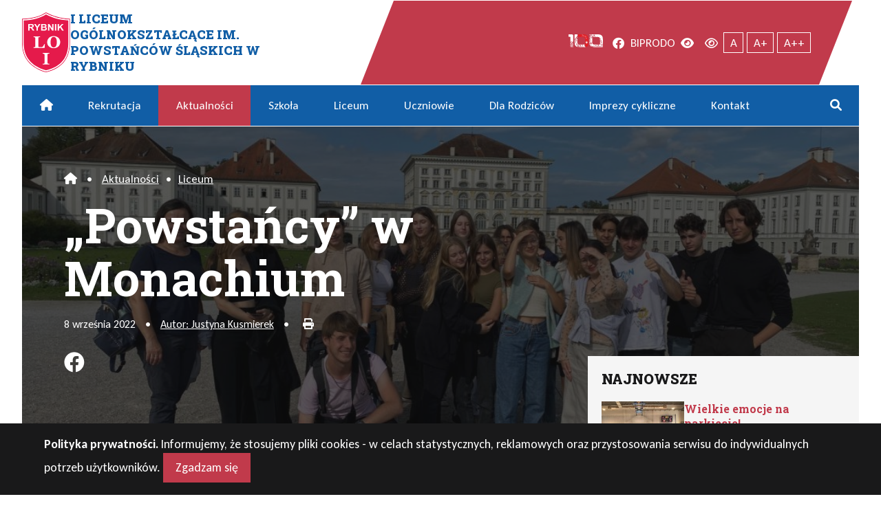

--- FILE ---
content_type: text/html; charset=UTF-8
request_url: https://1lo.rybnik.pl/powstancy-w-monachium.html
body_size: 9100
content:
<!DOCTYPE html>
<html lang="pl">

<head>
	<meta charset="UTF-8">
	<meta http-equiv="X-UA-Compatible" content="IE=edge">
	<meta name="viewport" content="width=device-width, initial-scale=1.0">

	<link rel="preconnect" href="https://fonts.googleapis.com">
	<link rel="preconnect" href="https://fonts.gstatic.com" crossorigin>
	<link href="https://fonts.googleapis.com/css2?family=Carlito:ital,wght@0,400;0,700;1,400;1,700&family=Roboto+Slab:wght@400;700;900&display=swap" rel="stylesheet preload" as="font" media="all" type="text/css">

	<title>&quot;Powstańcy&quot; w Monachium - I Liceum Ogólnokształcące im. Powstańców Śląskich w Rybniku</title>
<meta name="description" content="Uczniowie I LO w Rybniku wykorzystali swoją nagrodę za wygraną w konkursie &#039;Alles ist machbar&#039; zorganizowanym przez Wydawnictwo Draco z Krakowa.">
<meta name="robots" content="index, follow, max-snippet:-1, max-image-preview:large, max-video-preview:-1">
<link rel="canonical" href="https://1lo.rybnik.pl/powstancy-w-monachium.html">
<meta property="og:url" content="https://1lo.rybnik.pl/powstancy-w-monachium.html">
<meta property="og:site_name" content="I Liceum Ogólnokształcące im. Powstańców Śląskich w Rybniku">
<meta property="og:locale" content="pl_PL">
<meta property="og:type" content="article">
<meta property="article:author" content="https://www.facebook.com/lo1rybnik">
<meta property="article:publisher" content="https://www.facebook.com/lo1rybnik">
<meta property="article:section" content="Aktualności">
<meta property="article:tag" content="język niemiecki">
<meta property="og:title" content="&quot;Powstańcy&quot; w Monachium - I Liceum Ogólnokształcące im. Powstańców Śląskich w Rybniku">
<meta property="og:description" content="Uczniowie I LO w Rybniku wykorzystali swoją nagrodę za wygraną w konkursie &#039;Alles ist machbar&#039; zorganizowanym przez Wydawnictwo Draco z Krakowa.">
<meta property="og:image" content="https://1lo.rybnik.pl/pliki/2022/09/Monachium_31.jpg">
<meta property="og:image:secure_url" content="https://1lo.rybnik.pl/pliki/2022/09/Monachium_31.jpg">
<meta property="og:image:width" content="1067">
<meta property="og:image:height" content="800">
<meta property="fb:pages" content="">
<meta property="fb:admins" content="">
<meta property="fb:app_id" content="">
<meta name="twitter:card" content="summary">
<meta name="twitter:title" content="&quot;Powstańcy&quot; w Monachium - I Liceum Ogólnokształcące im. Powstańców Śląskich w Rybniku">
<meta name="twitter:description" content="Uczniowie I LO w Rybniku wykorzystali swoją nagrodę za wygraną w konkursie &#039;Alles ist machbar&#039; zorganizowanym przez Wydawnictwo Draco z Krakowa.">
<meta name="twitter:image" content="https://1lo.rybnik.pl/pliki/2022/09/Monachium_31-1024x768.jpg">
<style id='wp-img-auto-sizes-contain-inline-css'>
img:is([sizes=auto i],[sizes^="auto," i]){contain-intrinsic-size:3000px 1500px}
/*# sourceURL=wp-img-auto-sizes-contain-inline-css */
</style>

<link rel="icon" href="https://1lo.rybnik.pl/pliki/2023/05/cropped-logo-raster-lo-rybnik-32x32.png" sizes="32x32" />
<link rel="icon" href="https://1lo.rybnik.pl/pliki/2023/05/cropped-logo-raster-lo-rybnik-192x192.png" sizes="192x192" />
<link rel="apple-touch-icon" href="https://1lo.rybnik.pl/pliki/2023/05/cropped-logo-raster-lo-rybnik-180x180.png" />
<meta name="msapplication-TileImage" content="https://1lo.rybnik.pl/pliki/2023/05/cropped-logo-raster-lo-rybnik-270x270.png" />

	<link rel="shortcut icon" href="https://1lo.rybnik.pl/zs1rybnik/wp-content/themes/lo2023/assets/pic/favicon.ico" type="image/x-icon">
	<link rel="icon" href="https://1lo.rybnik.pl/zs1rybnik/wp-content/themes/lo2023/assets/pic/favicon.ico" type="image/x-icon">

	<link rel="icon" type="image/png" sizes="32x32" href="https://1lo.rybnik.pl/zs1rybnik/wp-content/themes/lo2023/assets/pic/favicon-32x32.png">
	<link rel="icon" type="image/png" sizes="96x96" href="https://1lo.rybnik.pl/zs1rybnik/wp-content/themes/lo2023/assets/pic/favicon-96x96.png">
	<link rel="icon" type="image/png" sizes="16x16" href="https://1lo.rybnik.pl/zs1rybnik/wp-content/themes/lo2023/assets/pic/favicon-16x16.png">
	
	<link id="global-css" href="https://1lo.rybnik.pl/zs1rybnik/wp-content/cache/autoptimize/css/autoptimize_single_1092f4b5f8342aec2beae783efcb5ff5.css?0908" rel="stylesheet preload" as="style" media="all" type="text/css">
	<link href="https://1lo.rybnik.pl/zs1rybnik/wp-content/cache/autoptimize/css/autoptimize_single_0ecad2ea9762fd6e4ed093e0df106af9.css?0908" rel="stylesheet alternate preload" as="style" media="all" type="text/css" title="contrast">
	<link href="https://1lo.rybnik.pl/zs1rybnik/wp-content/cache/autoptimize/css/autoptimize_single_f1a8391a2bdf31151b67582c64f00237.css?0908" rel="stylesheet preload" as="style" media="print" type="text/css">
<style id='global-styles-inline-css'>
:root{--wp--preset--aspect-ratio--square: 1;--wp--preset--aspect-ratio--4-3: 4/3;--wp--preset--aspect-ratio--3-4: 3/4;--wp--preset--aspect-ratio--3-2: 3/2;--wp--preset--aspect-ratio--2-3: 2/3;--wp--preset--aspect-ratio--16-9: 16/9;--wp--preset--aspect-ratio--9-16: 9/16;--wp--preset--color--black: #000000;--wp--preset--color--cyan-bluish-gray: #abb8c3;--wp--preset--color--white: #ffffff;--wp--preset--color--pale-pink: #f78da7;--wp--preset--color--vivid-red: #cf2e2e;--wp--preset--color--luminous-vivid-orange: #ff6900;--wp--preset--color--luminous-vivid-amber: #fcb900;--wp--preset--color--light-green-cyan: #7bdcb5;--wp--preset--color--vivid-green-cyan: #00d084;--wp--preset--color--pale-cyan-blue: #8ed1fc;--wp--preset--color--vivid-cyan-blue: #0693e3;--wp--preset--color--vivid-purple: #9b51e0;--wp--preset--gradient--vivid-cyan-blue-to-vivid-purple: linear-gradient(135deg,rgb(6,147,227) 0%,rgb(155,81,224) 100%);--wp--preset--gradient--light-green-cyan-to-vivid-green-cyan: linear-gradient(135deg,rgb(122,220,180) 0%,rgb(0,208,130) 100%);--wp--preset--gradient--luminous-vivid-amber-to-luminous-vivid-orange: linear-gradient(135deg,rgb(252,185,0) 0%,rgb(255,105,0) 100%);--wp--preset--gradient--luminous-vivid-orange-to-vivid-red: linear-gradient(135deg,rgb(255,105,0) 0%,rgb(207,46,46) 100%);--wp--preset--gradient--very-light-gray-to-cyan-bluish-gray: linear-gradient(135deg,rgb(238,238,238) 0%,rgb(169,184,195) 100%);--wp--preset--gradient--cool-to-warm-spectrum: linear-gradient(135deg,rgb(74,234,220) 0%,rgb(151,120,209) 20%,rgb(207,42,186) 40%,rgb(238,44,130) 60%,rgb(251,105,98) 80%,rgb(254,248,76) 100%);--wp--preset--gradient--blush-light-purple: linear-gradient(135deg,rgb(255,206,236) 0%,rgb(152,150,240) 100%);--wp--preset--gradient--blush-bordeaux: linear-gradient(135deg,rgb(254,205,165) 0%,rgb(254,45,45) 50%,rgb(107,0,62) 100%);--wp--preset--gradient--luminous-dusk: linear-gradient(135deg,rgb(255,203,112) 0%,rgb(199,81,192) 50%,rgb(65,88,208) 100%);--wp--preset--gradient--pale-ocean: linear-gradient(135deg,rgb(255,245,203) 0%,rgb(182,227,212) 50%,rgb(51,167,181) 100%);--wp--preset--gradient--electric-grass: linear-gradient(135deg,rgb(202,248,128) 0%,rgb(113,206,126) 100%);--wp--preset--gradient--midnight: linear-gradient(135deg,rgb(2,3,129) 0%,rgb(40,116,252) 100%);--wp--preset--font-size--small: 13px;--wp--preset--font-size--medium: 20px;--wp--preset--font-size--large: 36px;--wp--preset--font-size--x-large: 42px;--wp--preset--spacing--20: 0.44rem;--wp--preset--spacing--30: 0.67rem;--wp--preset--spacing--40: 1rem;--wp--preset--spacing--50: 1.5rem;--wp--preset--spacing--60: 2.25rem;--wp--preset--spacing--70: 3.38rem;--wp--preset--spacing--80: 5.06rem;--wp--preset--shadow--natural: 6px 6px 9px rgba(0, 0, 0, 0.2);--wp--preset--shadow--deep: 12px 12px 50px rgba(0, 0, 0, 0.4);--wp--preset--shadow--sharp: 6px 6px 0px rgba(0, 0, 0, 0.2);--wp--preset--shadow--outlined: 6px 6px 0px -3px rgb(255, 255, 255), 6px 6px rgb(0, 0, 0);--wp--preset--shadow--crisp: 6px 6px 0px rgb(0, 0, 0);}:where(.is-layout-flex){gap: 0.5em;}:where(.is-layout-grid){gap: 0.5em;}body .is-layout-flex{display: flex;}.is-layout-flex{flex-wrap: wrap;align-items: center;}.is-layout-flex > :is(*, div){margin: 0;}body .is-layout-grid{display: grid;}.is-layout-grid > :is(*, div){margin: 0;}:where(.wp-block-columns.is-layout-flex){gap: 2em;}:where(.wp-block-columns.is-layout-grid){gap: 2em;}:where(.wp-block-post-template.is-layout-flex){gap: 1.25em;}:where(.wp-block-post-template.is-layout-grid){gap: 1.25em;}.has-black-color{color: var(--wp--preset--color--black) !important;}.has-cyan-bluish-gray-color{color: var(--wp--preset--color--cyan-bluish-gray) !important;}.has-white-color{color: var(--wp--preset--color--white) !important;}.has-pale-pink-color{color: var(--wp--preset--color--pale-pink) !important;}.has-vivid-red-color{color: var(--wp--preset--color--vivid-red) !important;}.has-luminous-vivid-orange-color{color: var(--wp--preset--color--luminous-vivid-orange) !important;}.has-luminous-vivid-amber-color{color: var(--wp--preset--color--luminous-vivid-amber) !important;}.has-light-green-cyan-color{color: var(--wp--preset--color--light-green-cyan) !important;}.has-vivid-green-cyan-color{color: var(--wp--preset--color--vivid-green-cyan) !important;}.has-pale-cyan-blue-color{color: var(--wp--preset--color--pale-cyan-blue) !important;}.has-vivid-cyan-blue-color{color: var(--wp--preset--color--vivid-cyan-blue) !important;}.has-vivid-purple-color{color: var(--wp--preset--color--vivid-purple) !important;}.has-black-background-color{background-color: var(--wp--preset--color--black) !important;}.has-cyan-bluish-gray-background-color{background-color: var(--wp--preset--color--cyan-bluish-gray) !important;}.has-white-background-color{background-color: var(--wp--preset--color--white) !important;}.has-pale-pink-background-color{background-color: var(--wp--preset--color--pale-pink) !important;}.has-vivid-red-background-color{background-color: var(--wp--preset--color--vivid-red) !important;}.has-luminous-vivid-orange-background-color{background-color: var(--wp--preset--color--luminous-vivid-orange) !important;}.has-luminous-vivid-amber-background-color{background-color: var(--wp--preset--color--luminous-vivid-amber) !important;}.has-light-green-cyan-background-color{background-color: var(--wp--preset--color--light-green-cyan) !important;}.has-vivid-green-cyan-background-color{background-color: var(--wp--preset--color--vivid-green-cyan) !important;}.has-pale-cyan-blue-background-color{background-color: var(--wp--preset--color--pale-cyan-blue) !important;}.has-vivid-cyan-blue-background-color{background-color: var(--wp--preset--color--vivid-cyan-blue) !important;}.has-vivid-purple-background-color{background-color: var(--wp--preset--color--vivid-purple) !important;}.has-black-border-color{border-color: var(--wp--preset--color--black) !important;}.has-cyan-bluish-gray-border-color{border-color: var(--wp--preset--color--cyan-bluish-gray) !important;}.has-white-border-color{border-color: var(--wp--preset--color--white) !important;}.has-pale-pink-border-color{border-color: var(--wp--preset--color--pale-pink) !important;}.has-vivid-red-border-color{border-color: var(--wp--preset--color--vivid-red) !important;}.has-luminous-vivid-orange-border-color{border-color: var(--wp--preset--color--luminous-vivid-orange) !important;}.has-luminous-vivid-amber-border-color{border-color: var(--wp--preset--color--luminous-vivid-amber) !important;}.has-light-green-cyan-border-color{border-color: var(--wp--preset--color--light-green-cyan) !important;}.has-vivid-green-cyan-border-color{border-color: var(--wp--preset--color--vivid-green-cyan) !important;}.has-pale-cyan-blue-border-color{border-color: var(--wp--preset--color--pale-cyan-blue) !important;}.has-vivid-cyan-blue-border-color{border-color: var(--wp--preset--color--vivid-cyan-blue) !important;}.has-vivid-purple-border-color{border-color: var(--wp--preset--color--vivid-purple) !important;}.has-vivid-cyan-blue-to-vivid-purple-gradient-background{background: var(--wp--preset--gradient--vivid-cyan-blue-to-vivid-purple) !important;}.has-light-green-cyan-to-vivid-green-cyan-gradient-background{background: var(--wp--preset--gradient--light-green-cyan-to-vivid-green-cyan) !important;}.has-luminous-vivid-amber-to-luminous-vivid-orange-gradient-background{background: var(--wp--preset--gradient--luminous-vivid-amber-to-luminous-vivid-orange) !important;}.has-luminous-vivid-orange-to-vivid-red-gradient-background{background: var(--wp--preset--gradient--luminous-vivid-orange-to-vivid-red) !important;}.has-very-light-gray-to-cyan-bluish-gray-gradient-background{background: var(--wp--preset--gradient--very-light-gray-to-cyan-bluish-gray) !important;}.has-cool-to-warm-spectrum-gradient-background{background: var(--wp--preset--gradient--cool-to-warm-spectrum) !important;}.has-blush-light-purple-gradient-background{background: var(--wp--preset--gradient--blush-light-purple) !important;}.has-blush-bordeaux-gradient-background{background: var(--wp--preset--gradient--blush-bordeaux) !important;}.has-luminous-dusk-gradient-background{background: var(--wp--preset--gradient--luminous-dusk) !important;}.has-pale-ocean-gradient-background{background: var(--wp--preset--gradient--pale-ocean) !important;}.has-electric-grass-gradient-background{background: var(--wp--preset--gradient--electric-grass) !important;}.has-midnight-gradient-background{background: var(--wp--preset--gradient--midnight) !important;}.has-small-font-size{font-size: var(--wp--preset--font-size--small) !important;}.has-medium-font-size{font-size: var(--wp--preset--font-size--medium) !important;}.has-large-font-size{font-size: var(--wp--preset--font-size--large) !important;}.has-x-large-font-size{font-size: var(--wp--preset--font-size--x-large) !important;}
/*# sourceURL=global-styles-inline-css */
</style>
</head>

<body class="wp-singular post-template-default single single-post postid-16347 single-format-video wp-theme-lo2023  resize-text resize-md">

			<a href="#primery-menu" class="sr-only skipping">Przejdź do menu głównego</a>
		<a href="#secondary-menu" class="sr-only skipping">Przejdź do menu dodatkowego</a>
		<a href="#main-content" class="sr-only skipping">Przejdź do treści</a>
		<a href="/mapa-serwisu" class="sr-only skipping">Mapa serwisu</a>
	
	<section class="top-page" id="to-top">
		<header class="top-header wrapper-site flex">

			<h1 class="top-header__logo">
				<a href="https://1lo.rybnik.pl/" class="logo-link flex">
					<img src="https://1lo.rybnik.pl/zs1rybnik/wp-content/themes/lo2023/assets/pic/logo.svg" alt="I Liceum Ogólnokształcące im. Powstańców Śląskich w Rybniku" width="110" height="104">
					<strong>I Liceum Ogólnokształcące im. Powstańców Śląskich w Rybniku</strong>
					<span class="sr-only">  &#8222;Powstańcy&#8221; w Monachium</span>				</a>
			</h1>

			<nav class="nav-second flex" id="secondary-menu" aria-label="Menu dodatkowe">
				<ul class="nav-second__ul nav-second__ul--right flex">
					<li id="menu-item-18884" class="menu-item menu-item-type-post_type menu-item-object-page menu-item-18884"><a href="https://1lo.rybnik.pl/liceum/jubileusz-szkoly"><img width="350" height="135" src="https://1lo.rybnik.pl/pliki/2023/05/100svg-white.svg" class="img-top-menu" alt="Jubileusz 100 lat" decoding="async"></a></li>
<li id="menu-item-18905" class="menu-item menu-item-type-custom menu-item-object-custom menu-item-18905"><a target="_blank" href="https://www.facebook.com/lo1rybnik"><i class="fa-brands fa-facebook" aria-hidden="true"></i><span class="sr-only">Facebook</span></a></li>
<li id="menu-item-18932" class="menu-item menu-item-type-custom menu-item-object-custom menu-item-18932"><a target="_blank" href="https://lo1.bip.edukacja.rybnik.eu/">BIP</a></li>
<li id="menu-item-18883" class="menu-item menu-item-type-post_type menu-item-object-page menu-item-18883"><a href="https://1lo.rybnik.pl/rodo">RODO</a></li>
					<li><a href="#" onclick="setActiveStyleSheet('contrast'); return false;" title="Wersja kontrastowa"><i class="fas fa-eye" aria-hidden="true"></i><span class="sr-only">Wersja kontrastowa</span></a></li>
					<li><a href="#" onclick="setActiveStyleSheet('default'); return false;" title="Wersja domyślna"><i class="far fa-eye" aria-hidden="true"></i><span class="sr-only">Wersja domyślna</span></a></li>
					<li class="resizer"><button class="md" aria-label="Tekst normalnej wielkości">A</button> <button class="sm" aria-label="Powiększony tekst">A+</button> <button class="lg" aria-label="Największy tekst">A++</button></li>
				</ul>
			</nav>

		</header>

	</section>

	<nav id="primery-menu" class="nav-first wrapper-site" aria-label="Menu główne">
	<button class="button-menu" id="showRight" aria-label="Mobilne menu zwiń rozwiń"><i class="fas" aria-hidden="true"></i><span class="sr-only">Rozwiń menu</span></button>
		<ul class="nav-first__ul">
			<li id="menu-item-18918" class="menu-item menu-item-type-custom menu-item-object-custom menu-item-home menu-item-18918"><a href="https://1lo.rybnik.pl/"><i class="fa-solid fa-house" aria-hidden="true"></i><span class="sr-only">Home</span></a></li>
<li id="menu-item-17830" class="menu-item menu-item-type-post_type menu-item-object-page menu-item-17830"><a href="https://1lo.rybnik.pl/liceum/rekrutacja">Rekrutacja</a></li>
<li id="menu-item-822" class="menu-item menu-item-type-taxonomy menu-item-object-category current-post-ancestor current-menu-parent current-post-parent menu-item-has-children menu-item-822"><a href="https://1lo.rybnik.pl/category/nowosci">Aktualności</a>
<ul class="sub-menu">
	<li id="menu-item-825" class="menu-item menu-item-type-taxonomy menu-item-object-category current-post-ancestor current-menu-parent current-post-parent menu-item-825"><a href="https://1lo.rybnik.pl/category/nowosci/liceum">Liceum</a></li>
	<li id="menu-item-824" class="menu-item menu-item-type-taxonomy menu-item-object-category menu-item-824"><a href="https://1lo.rybnik.pl/category/nowosci/gimnazjum">Gimnazjum</a></li>
	<li id="menu-item-823" class="menu-item menu-item-type-taxonomy menu-item-object-category menu-item-823"><a href="https://1lo.rybnik.pl/category/nowosci/galeria">Galeria</a></li>
</ul>
</li>
<li id="menu-item-19032" class="menu-item menu-item-type-post_type menu-item-object-page menu-item-has-children menu-item-19032"><a href="https://1lo.rybnik.pl/szkola">Szkoła</a>
<ul class="sub-menu">
	<li id="menu-item-826" class="menu-item menu-item-type-post_type menu-item-object-page menu-item-826"><a href="https://1lo.rybnik.pl/szkola/historia">Historia</a></li>
	<li id="menu-item-830" class="menu-item menu-item-type-post_type menu-item-object-page menu-item-830"><a href="https://1lo.rybnik.pl/szkola/dyrekcja">Dyrekcja</a></li>
	<li id="menu-item-833" class="menu-item menu-item-type-post_type menu-item-object-page menu-item-833"><a href="https://1lo.rybnik.pl/szkola/sekretariat">Sekretariat – kontakt</a></li>
	<li id="menu-item-829" class="menu-item menu-item-type-post_type menu-item-object-page menu-item-829"><a href="https://1lo.rybnik.pl/szkola/dokumenty">Dokumenty</a></li>
	<li id="menu-item-832" class="menu-item menu-item-type-post_type menu-item-object-page menu-item-832"><a href="https://1lo.rybnik.pl/szkola/rada-rodzicow">Rada Rodziców</a></li>
	<li id="menu-item-831" class="menu-item menu-item-type-post_type menu-item-object-page menu-item-831"><a href="https://1lo.rybnik.pl/szkola/pedagog-i-psycholog">Pedagog i Psycholog</a></li>
	<li id="menu-item-12480" class="menu-item menu-item-type-post_type menu-item-object-page menu-item-12480"><a href="https://1lo.rybnik.pl/szkola/opieka-medyczna">Opieka medyczna</a></li>
	<li id="menu-item-827" class="menu-item menu-item-type-post_type menu-item-object-page menu-item-827"><a href="https://1lo.rybnik.pl/szkola/biblioteka">Biblioteka</a></li>
	<li id="menu-item-834" class="menu-item menu-item-type-post_type menu-item-object-page menu-item-834"><a href="https://1lo.rybnik.pl/szkola/znani-absolwenci">Znani Absolwenci</a></li>
	<li id="menu-item-828" class="menu-item menu-item-type-post_type menu-item-object-page menu-item-828"><a href="https://1lo.rybnik.pl/szkola/chor-bel-canto">Chór Bel Canto</a></li>
	<li id="menu-item-842" class="menu-item menu-item-type-post_type menu-item-object-page menu-item-842"><a href="https://1lo.rybnik.pl/gimnazjum">Gimnazjum &#8211; archiwalna</a></li>
</ul>
</li>
<li id="menu-item-19079" class="menu-item menu-item-type-post_type menu-item-object-page menu-item-has-children menu-item-19079"><a href="https://1lo.rybnik.pl/liceum">Liceum</a>
<ul class="sub-menu">
	<li id="menu-item-835" class="menu-item menu-item-type-post_type menu-item-object-page menu-item-835"><a href="https://1lo.rybnik.pl/liceum/o-nas">O nas</a></li>
	<li id="menu-item-836" class="menu-item menu-item-type-post_type menu-item-object-page menu-item-836"><a href="https://1lo.rybnik.pl/liceum/historia">Historia</a></li>
	<li id="menu-item-19080" class="menu-item menu-item-type-post_type menu-item-object-page menu-item-19080"><a href="https://1lo.rybnik.pl/liceum/jubileusz-szkoly">Jubileusz szkoły</a></li>
	<li id="menu-item-838" class="menu-item menu-item-type-post_type menu-item-object-page menu-item-838"><a href="https://1lo.rybnik.pl/liceum/osiagniecia">Osiągnięcia</a></li>
	<li id="menu-item-840" class="menu-item menu-item-type-post_type menu-item-object-page menu-item-840"><a href="https://1lo.rybnik.pl/liceum/rekrutacja">Rekrutacja</a></li>
	<li id="menu-item-9400" class="menu-item menu-item-type-post_type menu-item-object-page menu-item-9400"><a href="https://1lo.rybnik.pl/liceum/uniwersytetslaski">Współpraca z UŚ</a></li>
	<li id="menu-item-837" class="menu-item menu-item-type-post_type menu-item-object-page menu-item-837"><a href="https://1lo.rybnik.pl/liceum/nauczyciele">Nauczyciele</a></li>
	<li id="menu-item-841" class="menu-item menu-item-type-post_type menu-item-object-page menu-item-841"><a href="https://1lo.rybnik.pl/liceum/wyniki-matur">Wyniki matur</a></li>
	<li id="menu-item-839" class="menu-item menu-item-type-post_type menu-item-object-page menu-item-839"><a href="https://1lo.rybnik.pl/liceum/podreczniki">Podręczniki</a></li>
</ul>
</li>
<li id="menu-item-851" class="menu-item menu-item-type-post_type menu-item-object-page menu-item-has-children menu-item-851"><a href="https://1lo.rybnik.pl/uczniowie">Uczniowie</a>
<ul class="sub-menu">
	<li id="menu-item-854" class="menu-item menu-item-type-post_type menu-item-object-page menu-item-854"><a href="https://1lo.rybnik.pl/uczniowie/samorzad">Samorząd</a></li>
	<li id="menu-item-855" class="menu-item menu-item-type-post_type menu-item-object-page menu-item-855"><a href="https://1lo.rybnik.pl/uczniowie/zastepstwa">Zastępstwa</a></li>
	<li id="menu-item-852" class="menu-item menu-item-type-post_type menu-item-object-page menu-item-852"><a href="https://1lo.rybnik.pl/uczniowie/lekcje">Lekcje</a></li>
	<li id="menu-item-1535" class="menu-item menu-item-type-post_type menu-item-object-page menu-item-1535"><a href="https://1lo.rybnik.pl/uczniowie/dodatkowe-dni-wolne">Dodatkowe dni wolne</a></li>
	<li id="menu-item-853" class="menu-item menu-item-type-post_type menu-item-object-page menu-item-853"><a href="https://1lo.rybnik.pl/uczniowie/maturzysci">Maturzyści</a></li>
</ul>
</li>
<li id="menu-item-856" class="menu-item menu-item-type-post_type menu-item-object-page menu-item-856"><a href="https://1lo.rybnik.pl/dla-rodzicow">Dla Rodziców</a></li>
<li id="menu-item-857" class="menu-item menu-item-type-post_type menu-item-object-page menu-item-has-children menu-item-857"><a href="https://1lo.rybnik.pl/imprezy-cykliczne">Imprezy cykliczne</a>
<ul class="sub-menu">
	<li id="menu-item-9406" class="menu-item menu-item-type-post_type menu-item-object-page menu-item-9406"><a href="https://1lo.rybnik.pl/imprezy-cykliczne/konkurs-poezji-metafizycznej">Konkurs Poezji Metafizycznej</a></li>
	<li id="menu-item-9405" class="menu-item menu-item-type-post_type menu-item-object-page menu-item-9405"><a href="https://1lo.rybnik.pl/imprezy-cykliczne/kinomaniak">Kinomaniak</a></li>
	<li id="menu-item-9401" class="menu-item menu-item-type-post_type menu-item-object-page menu-item-9401"><a href="https://1lo.rybnik.pl/imprezy-cykliczne/swieto-matematyki-i-mma">Święto Matematyki i MMA</a></li>
	<li id="menu-item-9407" class="menu-item menu-item-type-post_type menu-item-object-page menu-item-9407"><a href="https://1lo.rybnik.pl/gimnazjum/angielskojezyczny-konkurs-literacki">Konkursy angielskojęzyczne</a></li>
	<li id="menu-item-9404" class="menu-item menu-item-type-post_type menu-item-object-page menu-item-9404"><a href="https://1lo.rybnik.pl/imprezy-cykliczne/matfizchemek">Matfizchemek</a></li>
	<li id="menu-item-9402" class="menu-item menu-item-type-post_type menu-item-object-page menu-item-9402"><a href="https://1lo.rybnik.pl/imprezy-cykliczne/wigilia-miedzynarodowa">Wigilia Międzynarodowa</a></li>
	<li id="menu-item-9403" class="menu-item menu-item-type-post_type menu-item-object-page menu-item-9403"><a href="https://1lo.rybnik.pl/imprezy-cykliczne/miedzyszkolna-liga-jezyka-angielskiego">Międzyszkolna Liga Języka Angielskiego</a></li>
</ul>
</li>
<li id="menu-item-18882" class="menu-item menu-item-type-post_type menu-item-object-page menu-item-18882"><a href="https://1lo.rybnik.pl/szkola/sekretariat">Kontakt</a></li>
			<li class="last"><a href="#top" id="searchmenu" title="Rozwiń aby szukać"><i class="fas fa-search" aria-hidden="true"><span class="sr-only">Rozwiń aby szukać</span></i></a></li>
			<li class="li-form">
				<form method="get" id="searchform" action="https://1lo.rybnik.pl">
					<fieldset class="flex">
						<legend><label for="s">Szukaj w serwisie:</label></legend>
						<input name="s" id="s" type="text" value="" placeholder="wpisz frazę">
						<button type="submit" id="searchsubmit"><i class="fas fa-search" aria-hidden="true"><span class="sr-only">Szukaj</span></i></button>
					</fieldset>
				</form>
			</li>
		</ul>
	</nav>
<main class="wrapper-site" id="main-content">

    <article class="post-16347 post type-post status-publish format-video has-post-thumbnail hentry category-nowosci category-liceum tag-jezyk-niemiecki post_format-post-format-video">
    <header class="entry-header overlay"  style="background-image: url('https://1lo.rybnik.pl/pliki/2022/09/Monachium_31.jpg');">

        <nav class="breadcrumbs" aria-hidden="true">
            <a href="https://1lo.rybnik.pl/"><i class="fas fa-home"><span class="sr-only">Home</span></i></a>
            <span class="bull">&bull;</span>
            <a href="https://1lo.rybnik.pl/category/nowosci" rel="category tag">Aktualności</a><span class="bull">&bull;</span><a href="https://1lo.rybnik.pl/category/nowosci/liceum" rel="category tag">Liceum</a>        </nav>

        <h2 class="the__title"><span class="title-wrapper">&#8222;Powstańcy&#8221; w Monachium</span></h2>

        <aside class="entry-information">

            <time datetime="2022-09-08">8 września 2022</time>

            <span class="bull">&bull;</span>

            <span class="author"><a href="https://1lo.rybnik.pl/author/jkusmierek">Autor: Justyna Kusmierek</a></span>

            <span class="bull">&bull;</span>

            <button onclick="window.print();return false;" class="print s-inline">
                <i class="fas fa-print" aria-hidden="true"></i><span class="sr-only">Drukuj</span>
            </button>

        </aside>

        <p class="share-fb"><a href="http://www.facebook.com/sharer/sharer.php?u=https://1lo.rybnik.pl/powstancy-w-monachium.html" rel="noopener" target="_blank"><i class="fa-brands fa-facebook" aria-hidden="true"><span class="sr-only">Podziel się na FB</span></i></a></p>

    </header>

    <section class="entry-content entry-options flex">
        <div class="entry-content__left">

                            <h3 class="entry-content__lead">Uczniowie I LO w Rybniku wykorzystali swoją nagrodę za wygraną w konkursie 'Alles ist machbar' zorganizowanym przez Wydawnictwo Draco z Krakowa.</h3>
            
            <p>„Powstańcy” wybrali wycieczkę do Monachium, gdzie zobaczyli m.in. stadion Bayernu i Pałac Nymphenburg. Odwiedzili także Zamek Neuschwanstein oraz skocznię i wąwóz Partnachklamm w Garmisch-Partenkirchen.</p>
<div id='gallery-1' class='gallery galleryid-16347 gallery-columns-5 gallery-size-thumbnail'><figure class='gallery-item'>
			<div class='gallery-icon portrait'>
				<a href='https://1lo.rybnik.pl/pliki/2022/09/Monachium_24.jpg'><img decoding="async" width="200" height="200" src="https://1lo.rybnik.pl/pliki/2022/09/Monachium_24-200x200.jpg" class="attachment-thumbnail size-thumbnail" alt="" /></a>
			</div></figure><figure class='gallery-item'>
			<div class='gallery-icon portrait'>
				<a href='https://1lo.rybnik.pl/pliki/2022/09/Monachium_23.jpg'><img decoding="async" width="200" height="200" src="https://1lo.rybnik.pl/pliki/2022/09/Monachium_23-200x200.jpg" class="attachment-thumbnail size-thumbnail" alt="" /></a>
			</div></figure><figure class='gallery-item'>
			<div class='gallery-icon portrait'>
				<a href='https://1lo.rybnik.pl/pliki/2022/09/Monachium_22.jpg'><img decoding="async" width="200" height="200" src="https://1lo.rybnik.pl/pliki/2022/09/Monachium_22-200x200.jpg" class="attachment-thumbnail size-thumbnail" alt="" /></a>
			</div></figure><figure class='gallery-item'>
			<div class='gallery-icon portrait'>
				<a href='https://1lo.rybnik.pl/pliki/2022/09/Monachium_21.jpg'><img loading="lazy" decoding="async" width="200" height="200" src="https://1lo.rybnik.pl/pliki/2022/09/Monachium_21-200x200.jpg" class="attachment-thumbnail size-thumbnail" alt="" /></a>
			</div></figure><figure class='gallery-item'>
			<div class='gallery-icon portrait'>
				<a href='https://1lo.rybnik.pl/pliki/2022/09/Monachium_16.jpg'><img loading="lazy" decoding="async" width="200" height="200" src="https://1lo.rybnik.pl/pliki/2022/09/Monachium_16-200x200.jpg" class="attachment-thumbnail size-thumbnail" alt="" /></a>
			</div></figure><figure class='gallery-item'>
			<div class='gallery-icon portrait'>
				<a href='https://1lo.rybnik.pl/pliki/2022/09/Monachium_17.jpg'><img loading="lazy" decoding="async" width="200" height="200" src="https://1lo.rybnik.pl/pliki/2022/09/Monachium_17-200x200.jpg" class="attachment-thumbnail size-thumbnail" alt="" /></a>
			</div></figure><figure class='gallery-item'>
			<div class='gallery-icon portrait'>
				<a href='https://1lo.rybnik.pl/pliki/2022/09/Monachium_18.jpg'><img loading="lazy" decoding="async" width="200" height="200" src="https://1lo.rybnik.pl/pliki/2022/09/Monachium_18-200x200.jpg" class="attachment-thumbnail size-thumbnail" alt="" /></a>
			</div></figure><figure class='gallery-item'>
			<div class='gallery-icon portrait'>
				<a href='https://1lo.rybnik.pl/pliki/2022/09/Monachium_19.jpg'><img loading="lazy" decoding="async" width="200" height="200" src="https://1lo.rybnik.pl/pliki/2022/09/Monachium_19-200x200.jpg" class="attachment-thumbnail size-thumbnail" alt="" /></a>
			</div></figure><figure class='gallery-item'>
			<div class='gallery-icon portrait'>
				<a href='https://1lo.rybnik.pl/pliki/2022/09/Monachium_20.jpg'><img loading="lazy" decoding="async" width="200" height="200" src="https://1lo.rybnik.pl/pliki/2022/09/Monachium_20-200x200.jpg" class="attachment-thumbnail size-thumbnail" alt="" /></a>
			</div></figure><figure class='gallery-item'>
			<div class='gallery-icon portrait'>
				<a href='https://1lo.rybnik.pl/pliki/2022/09/Monachium_15.jpg'><img loading="lazy" decoding="async" width="200" height="200" src="https://1lo.rybnik.pl/pliki/2022/09/Monachium_15-200x200.jpg" class="attachment-thumbnail size-thumbnail" alt="" /></a>
			</div></figure><figure class='gallery-item'>
			<div class='gallery-icon portrait'>
				<a href='https://1lo.rybnik.pl/pliki/2022/09/Monachium_14.jpg'><img loading="lazy" decoding="async" width="200" height="200" src="https://1lo.rybnik.pl/pliki/2022/09/Monachium_14-200x200.jpg" class="attachment-thumbnail size-thumbnail" alt="" /></a>
			</div></figure><figure class='gallery-item'>
			<div class='gallery-icon portrait'>
				<a href='https://1lo.rybnik.pl/pliki/2022/09/Monachium_13.jpg'><img loading="lazy" decoding="async" width="200" height="200" src="https://1lo.rybnik.pl/pliki/2022/09/Monachium_13-200x200.jpg" class="attachment-thumbnail size-thumbnail" alt="" /></a>
			</div></figure><figure class='gallery-item'>
			<div class='gallery-icon portrait'>
				<a href='https://1lo.rybnik.pl/pliki/2022/09/Monachium_12.jpg'><img loading="lazy" decoding="async" width="200" height="200" src="https://1lo.rybnik.pl/pliki/2022/09/Monachium_12-200x200.jpg" class="attachment-thumbnail size-thumbnail" alt="" /></a>
			</div></figure><figure class='gallery-item'>
			<div class='gallery-icon portrait'>
				<a href='https://1lo.rybnik.pl/pliki/2022/09/Monachium_11.jpg'><img loading="lazy" decoding="async" width="200" height="200" src="https://1lo.rybnik.pl/pliki/2022/09/Monachium_11-200x200.jpg" class="attachment-thumbnail size-thumbnail" alt="" /></a>
			</div></figure><figure class='gallery-item'>
			<div class='gallery-icon portrait'>
				<a href='https://1lo.rybnik.pl/pliki/2022/09/Monachium_6.jpg'><img loading="lazy" decoding="async" width="200" height="200" src="https://1lo.rybnik.pl/pliki/2022/09/Monachium_6-200x200.jpg" class="attachment-thumbnail size-thumbnail" alt="" /></a>
			</div></figure><figure class='gallery-item'>
			<div class='gallery-icon portrait'>
				<a href='https://1lo.rybnik.pl/pliki/2022/09/Monachium_8.jpg'><img loading="lazy" decoding="async" width="200" height="200" src="https://1lo.rybnik.pl/pliki/2022/09/Monachium_8-200x200.jpg" class="attachment-thumbnail size-thumbnail" alt="" /></a>
			</div></figure><figure class='gallery-item'>
			<div class='gallery-icon portrait'>
				<a href='https://1lo.rybnik.pl/pliki/2022/09/Monachium_7.jpg'><img loading="lazy" decoding="async" width="200" height="200" src="https://1lo.rybnik.pl/pliki/2022/09/Monachium_7-200x200.jpg" class="attachment-thumbnail size-thumbnail" alt="" /></a>
			</div></figure><figure class='gallery-item'>
			<div class='gallery-icon portrait'>
				<a href='https://1lo.rybnik.pl/pliki/2022/09/Monachium_9.jpg'><img loading="lazy" decoding="async" width="200" height="200" src="https://1lo.rybnik.pl/pliki/2022/09/Monachium_9-200x200.jpg" class="attachment-thumbnail size-thumbnail" alt="" /></a>
			</div></figure><figure class='gallery-item'>
			<div class='gallery-icon portrait'>
				<a href='https://1lo.rybnik.pl/pliki/2022/09/Monachium_10.jpg'><img loading="lazy" decoding="async" width="200" height="200" src="https://1lo.rybnik.pl/pliki/2022/09/Monachium_10-200x200.jpg" class="attachment-thumbnail size-thumbnail" alt="" /></a>
			</div></figure><figure class='gallery-item'>
			<div class='gallery-icon portrait'>
				<a href='https://1lo.rybnik.pl/pliki/2022/09/Monachium_5.jpg'><img loading="lazy" decoding="async" width="200" height="200" src="https://1lo.rybnik.pl/pliki/2022/09/Monachium_5-200x200.jpg" class="attachment-thumbnail size-thumbnail" alt="" /></a>
			</div></figure><figure class='gallery-item'>
			<div class='gallery-icon portrait'>
				<a href='https://1lo.rybnik.pl/pliki/2022/09/Monachium_4.jpg'><img loading="lazy" decoding="async" width="200" height="200" src="https://1lo.rybnik.pl/pliki/2022/09/Monachium_4-200x200.jpg" class="attachment-thumbnail size-thumbnail" alt="" /></a>
			</div></figure><figure class='gallery-item'>
			<div class='gallery-icon portrait'>
				<a href='https://1lo.rybnik.pl/pliki/2022/09/Monachium_3.jpg'><img loading="lazy" decoding="async" width="200" height="200" src="https://1lo.rybnik.pl/pliki/2022/09/Monachium_3-200x200.jpg" class="attachment-thumbnail size-thumbnail" alt="" /></a>
			</div></figure><figure class='gallery-item'>
			<div class='gallery-icon portrait'>
				<a href='https://1lo.rybnik.pl/pliki/2022/09/Monachium_2.jpg'><img loading="lazy" decoding="async" width="200" height="200" src="https://1lo.rybnik.pl/pliki/2022/09/Monachium_2-200x200.jpg" class="attachment-thumbnail size-thumbnail" alt="" /></a>
			</div></figure><figure class='gallery-item'>
			<div class='gallery-icon portrait'>
				<a href='https://1lo.rybnik.pl/pliki/2022/09/Monachium_1.jpg'><img loading="lazy" decoding="async" width="200" height="200" src="https://1lo.rybnik.pl/pliki/2022/09/Monachium_1-200x200.jpg" class="attachment-thumbnail size-thumbnail" alt="" /></a>
			</div></figure><figure class='gallery-item'>
			<div class='gallery-icon portrait'>
				<a href='https://1lo.rybnik.pl/pliki/2022/09/Monachium.jpg'><img loading="lazy" decoding="async" width="200" height="200" src="https://1lo.rybnik.pl/pliki/2022/09/Monachium-200x200.jpg" class="attachment-thumbnail size-thumbnail" alt="" /></a>
			</div></figure><figure class='gallery-item'>
			<div class='gallery-icon landscape'>
				<a href='https://1lo.rybnik.pl/pliki/2022/09/Monachium_35.jpg'><img loading="lazy" decoding="async" width="200" height="200" src="https://1lo.rybnik.pl/pliki/2022/09/Monachium_35-200x200.jpg" class="attachment-thumbnail size-thumbnail" alt="" /></a>
			</div></figure><figure class='gallery-item'>
			<div class='gallery-icon landscape'>
				<a href='https://1lo.rybnik.pl/pliki/2022/09/Monachium_34.jpg'><img loading="lazy" decoding="async" width="200" height="200" src="https://1lo.rybnik.pl/pliki/2022/09/Monachium_34-200x200.jpg" class="attachment-thumbnail size-thumbnail" alt="" /></a>
			</div></figure><figure class='gallery-item'>
			<div class='gallery-icon landscape'>
				<a href='https://1lo.rybnik.pl/pliki/2022/09/Monachium_33.jpg'><img loading="lazy" decoding="async" width="200" height="200" src="https://1lo.rybnik.pl/pliki/2022/09/Monachium_33-200x200.jpg" class="attachment-thumbnail size-thumbnail" alt="" /></a>
			</div></figure><figure class='gallery-item'>
			<div class='gallery-icon landscape'>
				<a href='https://1lo.rybnik.pl/pliki/2022/09/Monachium_32.jpg'><img loading="lazy" decoding="async" width="200" height="200" src="https://1lo.rybnik.pl/pliki/2022/09/Monachium_32-200x200.jpg" class="attachment-thumbnail size-thumbnail" alt="" /></a>
			</div></figure><figure class='gallery-item'>
			<div class='gallery-icon landscape'>
				<a href='https://1lo.rybnik.pl/pliki/2022/09/Monachium_31.jpg'><img loading="lazy" decoding="async" width="200" height="200" src="https://1lo.rybnik.pl/pliki/2022/09/Monachium_31-200x200.jpg" class="attachment-thumbnail size-thumbnail" alt="" /></a>
			</div></figure><figure class='gallery-item'>
			<div class='gallery-icon portrait'>
				<a href='https://1lo.rybnik.pl/pliki/2022/09/Monachium_30.jpg'><img loading="lazy" decoding="async" width="200" height="200" src="https://1lo.rybnik.pl/pliki/2022/09/Monachium_30-200x200.jpg" class="attachment-thumbnail size-thumbnail" alt="" /></a>
			</div></figure><figure class='gallery-item'>
			<div class='gallery-icon portrait'>
				<a href='https://1lo.rybnik.pl/pliki/2022/09/Monachium_29.jpg'><img loading="lazy" decoding="async" width="200" height="200" src="https://1lo.rybnik.pl/pliki/2022/09/Monachium_29-200x200.jpg" class="attachment-thumbnail size-thumbnail" alt="" /></a>
			</div></figure><figure class='gallery-item'>
			<div class='gallery-icon portrait'>
				<a href='https://1lo.rybnik.pl/pliki/2022/09/Monachium_28.jpg'><img loading="lazy" decoding="async" width="200" height="200" src="https://1lo.rybnik.pl/pliki/2022/09/Monachium_28-200x200.jpg" class="attachment-thumbnail size-thumbnail" alt="" /></a>
			</div></figure><figure class='gallery-item'>
			<div class='gallery-icon portrait'>
				<a href='https://1lo.rybnik.pl/pliki/2022/09/Monachium_27.jpg'><img loading="lazy" decoding="async" width="200" height="200" src="https://1lo.rybnik.pl/pliki/2022/09/Monachium_27-200x200.jpg" class="attachment-thumbnail size-thumbnail" alt="" /></a>
			</div></figure><figure class='gallery-item'>
			<div class='gallery-icon portrait'>
				<a href='https://1lo.rybnik.pl/pliki/2022/09/Monachium_26.jpg'><img loading="lazy" decoding="async" width="200" height="200" src="https://1lo.rybnik.pl/pliki/2022/09/Monachium_26-200x200.jpg" class="attachment-thumbnail size-thumbnail" alt="" /></a>
			</div></figure><figure class='gallery-item'>
			<div class='gallery-icon portrait'>
				<a href='https://1lo.rybnik.pl/pliki/2022/09/Monachium_25.jpg'><img loading="lazy" decoding="async" width="200" height="200" src="https://1lo.rybnik.pl/pliki/2022/09/Monachium_25-200x200.jpg" class="attachment-thumbnail size-thumbnail" alt="" /></a>
			</div></figure>
		</div>

<p>&nbsp;</p>

            <footer class="entry-content__footer">
                <p class="tags"><a href="https://1lo.rybnik.pl/tag/jezyk-niemiecki" rel="tag">język niemiecki</a></p>                <nav class="prev-next flex">
                                            <a href="https://1lo.rybnik.pl/kalendarz-roku-szkolnego-2022-23.html" class="prev flex">
                                                        <p><span><i class="fa-solid fa-arrow-left" aria-hidden="true"></i></span>Kalendarz roku szkolnego 2022/23</p>
                        </a>
                                                                <a href="https://1lo.rybnik.pl/jufenalia-2022-2023-rozpoczynamy.html" class="next flex">
                            <p><span><i class="fa-solid fa-arrow-right" aria-hidden="true"></i></span>JuFeNalia 2022/2023 &#8211; rozpoczynamy</p>
                            <img width="200" height="200" src="https://1lo.rybnik.pl/pliki/2022/09/tower-1897536_1920-200x200.jpg" class="attachment-thumbnail size-thumbnail wp-post-image" alt="" decoding="async" loading="lazy" />                        </a>
                                    </nav>
            </footer>
        </div>

        <aside class="entry-content__right">

            <section class="aside-sec">

    <h2 class="aside-sec__h2">Najnowsze</h2>

    <article>
    <a href="https://1lo.rybnik.pl/wielkie-emocje-na-parkiecie-wicemistrzostwo-rybnika-dla-siatkarzy-i-lo.html" class="flex">
        <img width="200" height="200" src="https://1lo.rybnik.pl/pliki/2026/01/Siatka-CHL_mini-200x200.jpg" class="attachment-thumbnail size-thumbnail wp-post-image" alt="" decoding="async" loading="lazy" />
        <header>
            <h3>Wielkie emocje na parkiecie! Wicemistrzostwo Rybnika dla siatkarzy I LO</h3>
            <time datetime="2026-01-23">23 stycznia 2026</time>
                            <p class="cards-article__lead">Sportowe emocje, walka o każdy punkt i prawdziwy duch rywalizacji – tak w skrócie można podsumować finał miejski siatkówki chłopców szkół ponadpodstawowych, który odbył się 21 stycznia 2026 roku w murach naszej szkoły.</p>
                    </header>
    </a>
</article><article>
    <a href="https://1lo.rybnik.pl/actions-speak-louder-than-words-sukces-ktory-mowi-sam-za-siebie.html" class="flex">
        <img width="200" height="200" src="https://1lo.rybnik.pl/pliki/2026/01/Raciborz_mini-200x200.jpg" class="attachment-thumbnail size-thumbnail wp-post-image" alt="" decoding="async" loading="lazy" srcset="https://1lo.rybnik.pl/pliki/2026/01/Raciborz_mini-200x200.jpg 200w, https://1lo.rybnik.pl/pliki/2026/01/Raciborz_mini-350x350.jpg 350w, https://1lo.rybnik.pl/pliki/2026/01/Raciborz_mini.jpg 450w" sizes="auto, (max-width: 200px) 100vw, 200px" />
        <header>
            <h3>Actions Speak Louder Than Words – sukces, który mówi sam za siebie</h3>
            <time datetime="2026-01-22">22 stycznia 2026</time>
                            <p class="cards-article__lead">22 stycznia na terenie Akademii Nauk Stosowanych w Raciborzu odbył się finał prestiżowego Konkursu Języka Angielskiego o nagrodę Rektora ANS w Raciborzu, organizowanego przez Instytut Języków i Translatoryki (dawniej Instytut Neofilologii). Wydarzenie jak co roku zgromadziło najzdolniejszych uczniów szkół średnich z regionu, którzy zmierzyli się z wymagającymi zadaniami językowymi na poziomie akademickim.</p>
                    </header>
    </a>
</article><article>
    <a href="https://1lo.rybnik.pl/nowoczesna-europa-oczami-uczennicy-i-lo-anna-dudzik-laureatka-prestizowego-konkursu.html" class="flex">
        <img width="200" height="200" src="https://1lo.rybnik.pl/pliki/2026/01/Anna_Dudzik_mini-200x200.jpg" class="attachment-thumbnail size-thumbnail wp-post-image" alt="" decoding="async" loading="lazy" />
        <header>
            <h3>Młody głos o Europie nagrodzony</h3>
            <time datetime="2026-01-22">22 stycznia 2026</time>
                            <p class="cards-article__lead">Z dumą informujemy o wyjątkowym osiągnięciu uczennicy I Liceum Ogólnokształcącego im. Powstańców Śląskich w Rybniku. Anna Dudzik (3d) zdobyła I nagrodę w kategorii nagranie audio w konkursie pt. „Nowoczesna Europa oczami współczesnego młodego Polaka”, skierowanym do uczniów szkół ponadpodstawowych z subregionu zachodniego województwa śląskiego.</p>
                    </header>
    </a>
</article>
</section>

<nav class="aside-sec">
    <h2 class="aside-sec__h2">Kategorie</h2>
    <ul class="aside-submenu__list">
        	<li class="cat-item cat-item-2"><a href="https://1lo.rybnik.pl/category/nowosci">Aktualności</a>
<ul class='children'>
	<li class="cat-item cat-item-3"><a href="https://1lo.rybnik.pl/category/nowosci/galeria">Galeria</a>
</li>
	<li class="cat-item cat-item-4"><a href="https://1lo.rybnik.pl/category/nowosci/gimnazjum">Gimnazjum</a>
</li>
	<li class="cat-item cat-item-5"><a href="https://1lo.rybnik.pl/category/nowosci/liceum">Liceum</a>
</li>
</ul>
</li>
    </ul>
</nav>


        </aside>
    </section>
</article>
</main>

<!-- COOKIES -->
<aside class="alert alert-dismissible cookiealert">
  <p class="cookiealert-container">
    <strong>Polityka prywatności.</strong> Informujemy, że stosujemy pliki cookies - w celach statystycznych, reklamowych oraz przystosowania serwisu do indywidualnych potrzeb użytkowników.

    <button class="acceptcookies" aria-label="Close">
      Zgadzam się
    </button>
  </p>
</aside>
<!-- /COOKIES -->

<footer class="footer-site wrapper-site">

  <div class="footer-site__container wrapper-site flex">

    <nav class="footer-site__right">

      <ul class="footer-site__ul">
        <li id="menu-item-18917" class="menu-item menu-item-type-custom menu-item-object-custom menu-item-home menu-item-18917"><a href="https://1lo.rybnik.pl/">Strona główna</a></li>
<li id="menu-item-18916" class="menu-item menu-item-type-post_type menu-item-object-page menu-item-18916"><a href="https://1lo.rybnik.pl/szkola/sekretariat">Sekretariat – kontakt</a></li>
<li id="menu-item-18910" class="menu-item menu-item-type-post_type menu-item-object-page menu-item-18910"><a href="https://1lo.rybnik.pl/szkola/historia">Historia</a></li>
<li id="menu-item-18912" class="menu-item menu-item-type-post_type menu-item-object-page menu-item-18912"><a href="https://1lo.rybnik.pl/liceum/o-nas">O nas</a></li>
<li id="menu-item-18913" class="menu-item menu-item-type-post_type menu-item-object-page menu-item-18913"><a href="https://1lo.rybnik.pl/uczniowie">Uczniowie</a></li>
<li id="menu-item-18914" class="menu-item menu-item-type-post_type menu-item-object-page menu-item-18914"><a href="https://1lo.rybnik.pl/dla-rodzicow">Dla Rodziców</a></li>
<li id="menu-item-18915" class="menu-item menu-item-type-post_type menu-item-object-page menu-item-18915"><a href="https://1lo.rybnik.pl/imprezy-cykliczne">Imprezy cykliczne</a></li>
<li id="menu-item-18908" class="menu-item menu-item-type-post_type menu-item-object-page menu-item-18908"><a href="https://1lo.rybnik.pl/liceum/jubileusz-szkoly">Jubileusz szkoły</a></li>
<li id="menu-item-18911" class="menu-item menu-item-type-post_type menu-item-object-page menu-item-18911"><a href="https://1lo.rybnik.pl/szkola/biblioteka">Biblioteka</a></li>
<li id="menu-item-18909" class="menu-item menu-item-type-taxonomy menu-item-object-category current-post-ancestor current-menu-parent current-post-parent menu-item-18909"><a href="https://1lo.rybnik.pl/category/nowosci">Aktualności</a></li>
<li id="menu-item-18907" class="menu-item menu-item-type-post_type menu-item-object-page menu-item-18907"><a href="https://1lo.rybnik.pl/rodo">RODO</a></li>
      </ul>

      <aside class="footer-site__info">
        <p>Copyright &copy; 2026 I Liceum Ogólnokształcące im. Powstańców Śląskich w Rybniku. Wszelkie prawa do serwisu zastrzeżone.</p>
        <p>Projekt i wykonanie: <a href="https://masideas.pl" target="_blank" rel="noopener">masideas.pl</a></p>
      </aside>
      
    </nav>

    <a href="#to-top" class="footer-site__top">
      <i class="fa-solid fa-arrow-up" aria-hidden="true"><span class="sr-only">Do góry</span></i>
    </a>

  </div>
</footer>

<script type="speculationrules">
{"prefetch":[{"source":"document","where":{"and":[{"href_matches":"/*"},{"not":{"href_matches":["/zs1rybnik/wp-*.php","/zs1rybnik/wp-admin/*","/pliki/*","/zs1rybnik/wp-content/*","/zs1rybnik/wp-content/plugins/*","/zs1rybnik/wp-content/themes/lo2023/*","/*\\?(.+)"]}},{"not":{"selector_matches":"a[rel~=\"nofollow\"]"}},{"not":{"selector_matches":".no-prefetch, .no-prefetch a"}}]},"eagerness":"conservative"}]}
</script>

<link href="https://1lo.rybnik.pl/zs1rybnik/wp-content/themes/lo2023/assets/fontawesome/css/all.min.css" rel="stylesheet preload" as="font" media="all" type="text/css">
<link href="https://1lo.rybnik.pl/zs1rybnik/wp-content/themes/lo2023/assets/js/simplelightbox/dist/simpleLightbox.min.css" rel="stylesheet preload" as="style" media="all" type="text/css">
<link href="https://1lo.rybnik.pl/zs1rybnik/wp-content/themes/lo2023/assets/js/slider/dist/assets/owl.carousel.min.css" rel="stylesheet preload" as="style" media="all" type="text/css">
<script defer src="https://1lo.rybnik.pl/zs1rybnik/wp-content/themes/lo2023/assets/js/jquery.min.js"></script>
<script defer src="https://1lo.rybnik.pl/zs1rybnik/wp-content/themes/lo2023/assets/js/jquery-ui.min.js"></script>
<script defer src="https://1lo.rybnik.pl/zs1rybnik/wp-content/themes/lo2023/assets/js/simplelightbox/dist/simpleLightbox.min.js"></script>
<script defer src="https://1lo.rybnik.pl/zs1rybnik/wp-content/themes/lo2023/assets/js/slider/dist/owl.carousel.min.js"></script>
<script defer src="https://1lo.rybnik.pl/zs1rybnik/wp-content/themes/lo2023/assets/js/fitvids.min.js"></script>
<script defer src="https://1lo.rybnik.pl/zs1rybnik/wp-content/themes/lo2023/assets/js/styleswitcher.min.js"></script>
<script defer src="https://1lo.rybnik.pl/zs1rybnik/wp-content/themes/lo2023/assets/js/jquery.resizer.min.js"></script>
<script defer src="https://1lo.rybnik.pl/zs1rybnik/wp-content/themes/lo2023/assets/js/cookie.min.js"></script>
<script defer src="[data-uri]"></script>
</body>

</html>

--- FILE ---
content_type: text/css
request_url: https://1lo.rybnik.pl/zs1rybnik/wp-content/cache/autoptimize/css/autoptimize_single_1092f4b5f8342aec2beae783efcb5ff5.css?0908
body_size: 5787
content:
:root{--ff-primary:"Carlito",sans-serif;--ff-second:"Roboto Slab",serif;--cl-body:#19191a;--cl-bg:#fff;--cl-theme:#c13a4b;--cl-link:#c13a4b;--cl-link-hover:#115ea6;--cl-button:#c13a4b;--cl-button-hover:#115ea6;--cl-overlay:rgba(15,15,15,.7);--cl-overlay-light:rgba(15,15,15,.6);--cl-overlay-none:transparent;--cl-border:#d6d6d6;--cl-border-light:#e6e6e6;--cl-border-alpha:rgba(141,149,161,.274);--cl-accent:#c13a4b;--cl-accent-b:#115ea6;--cl-accent-c:#115ea6;--cl-light:#606466;--cl-focus:#0060df;--wrapper-max-width:1800px;--wrapper-site-width:min(95%,var(--wrapper-max-width));--wrapper-content-width:min(90%,var(--wrapper-max-width));--wrapper-entry-width:min(90%,900px);--slider-height:55vh;--slider-mobile-height:50vh;--slider-width:100%;--gap:2rem;--border-radius:0;--box-shadow:0px 0px 5px 0px var(--cl-body);--cl-background-light:rgba(245,245,245,.85);--cl-color1:#f5f5f5;--cl-color2:rgba(14,98,224,.034);--cl-color3:#088b3d00}*,:after,:before{box-sizing:border-box}html,body{margin:0;padding:0;width:100%;height:100vh}ol[class],ul[class]{padding:0;margin:0 auto;list-style:none}body,blockquote,dd,dl,figcaption,figure,h1,h2,h3,h4,h5,h6{margin:0;font-weight:400}a:not([class]){-webkit-text-decoration-skip:ink;text-decoration-skip-ink:auto}img,picture{max-width:100%;height:auto;display:block}button,input,select,textarea{font:inherit}table{border-spacing:0;border-collapse:collapse}.clearfix:after{clear:both;content:"";display:table}.clear{clear:both;display:block;height:0;width:100%;margin:0}html:focus-within{scroll-behavior:smooth}@media (prefers-reduced-motion:reduce){html:focus-within{scroll-behavior:auto}*,*:before,*:after{animation-duration:0s !important;animation-iteration-count:1 !important;transition-duration:0s !important;scroll-behavior:auto !important}}body{text-rendering:optimizeSpeed;font-size:18px;color:var(--cl-body);background-color:var(--cl-bg);font-family:var(--ff-primary);font-weight:400;line-height:1.5;min-height:100vh;display:flex;flex-direction:column}@media (min-width:760px){body{font-size:20px}}main{flex:1}h1,h2,h3,h4,h5,h6{font-family:var(--ff-second);font-weight:700}i [class~=fa],.text-icon{font-family:"Font Awesome 5 Free";font-style:normal;font-weight:700;line-height:normal}strong{font-weight:700}.sr-only:not(:focus):not(:active){clip:rect(0 0 0 0);-webkit-clip-path:inset(50%);clip-path:inset(50%);height:1px;overflow:hidden;position:absolute;white-space:nowrap;width:1px}.sr-only:focus,.sr-only:active{clip:auto;-webkit-clip-path:none;clip-path:none;height:auto;overflow:visible;white-space:normal;width:auto;background-color:#000;color:#ff0;padding:1rem}.skipping{z-index:999}.m-block{display:block}.m-inline-block{display:inline-block}.m-inline{display:inline}.s-inline-block,.s-inline,.s-block{display:none}@media (min-width:1280px){.m-block,.m-inline-block,.m-inline{display:none}.s-block{display:block}.s-inline-block{display:inline-block}.s-inline{display:inline}}a{color:var(--cl-link)}a:hover{color:var(--cl-link-hover)}a:focus{outline:2px solid var(--cl-focus)}.wrapper-site{width:var(--wrapper-site-width);margin:0 auto}.wrapper-content{width:var(--wrapper-content-width);margin:0 auto}.wrapper-entry{width:var(--wrapper-entry-width);margin:0 auto}.flex{display:flex;gap:var(--gap,1rem)}.grid{display:grid;gap:var(--gap,1rem)}.overlay{background-position:center center;background-repeat:no-repeat;background-size:cover;position:relative}.overlay:after{content:"";width:100%;height:100%;display:block;position:absolute;top:0;left:0;background-color:var(--cl-overlay);z-index:0}.overlay-light:after{background-color:var(--cl-overlay-light)}.overlay-none:after{background-color:var(--cl-overlay-none)}.top-page{position:relative;top:0;left:0;width:100%;line-height:normal;margin:1px 0}.top-header{flex-flow:row wrap;justify-content:space-between;gap:0;align-content:center;background-color:var(--cl-accent);position:relative}@media (min-width:1200px){.top-header:after{content:"";display:block;width:60px;height:100%;position:absolute;top:0;right:-2px;background-color:var(--cl-bg);-webkit-clip-path:polygon(80% 0,100% 0%,100% 100%,0% 100%);clip-path:polygon(80% 0,100% 0%,100% 100%,0% 100%)}}.top-header__logo{width:100%;background-color:var(--cl-bg);padding:.5em 0;position:relative;z-index:1}.top-header__logo a{width:85%}@media (min-width:1200px){.top-header__logo{flex:1 1 35%;max-width:550px}.top-header__logo:after{content:"";display:block;width:60px;height:100%;position:absolute;top:0;right:-2px;background-color:var(--cl-accent);-webkit-clip-path:polygon(80% 0,100% 0%,100% 100%,0% 100%);clip-path:polygon(80% 0,100% 0%,100% 100%,0% 100%)}}.top-header .logo-link{flex-flow:row nowrap;gap:.5em;color:var(--cl-accent-b);align-items:center;text-decoration:none;line-height:normal}.top-header .logo-link img{width:35%;max-width:50px}@media (min-width:720px){.top-header .logo-link img{max-width:70px}}.top-header .logo-link strong{width:60%;text-transform:uppercase;font-size:1.1rem;font-weight:900}.nav-second{position:relative;margin:0 auto;align-items:center;justify-content:center;flex-flow:row wrap;padding:.5em .25em}@media (min-width:1200px){.nav-second{margin:0 70px 0 0;justify-content:flex-end;padding:.5em 0}}.nav-second__ul{gap:.5em;align-items:center;flex-flow:row wrap}.nav-second__ul li{flex:0 1 auto}.nav-second__ul a{text-decoration:none;color:var(--cl-bg);font-size:.85em}.nav-second__ul a i{width:35px;height:35px;text-align:center;line-height:35px}.nav-second__ul--right{gap:.5em}.nav-second__ul--right a{display:block}.nav-second__ul--right .resizer{min-width:100px}.nav-second__ul--right .resizer button{background-color:transparent;border:1px solid var(--cl-bg);color:var(--cl-bg);font-size:.85em;padding:.2em .5em}.nav-first{position:relative;background-color:var(--cl-accent-b)}.nav-first__ul{display:none;position:fixed;top:0;right:0;width:70%;max-width:350px;height:100%;overflow:auto;background-color:var(--cl-accent-b);margin:0 auto;text-align:center;z-index:99}.nav-first__ul a{display:block;padding:1em;font-size:1em;font-weight:500;text-decoration:none;color:var(--cl-bg)}.nav-first__ul li:first-child{padding-top:100px}.nav-first__ul li.auto{width:auto}.nav-first__ul li.li-form{width:100%}.nav-first__ul li ul{display:none}@media (min-width:1200px){.nav-first__ul{position:relative;display:flex;flex-flow:row wrap;top:auto;right:auto;width:100%;max-width:100%;height:100%;overflow:visible;margin:0 auto}.nav-first__ul a{padding:0;color:var(--cl-body);padding:1em 1.5em;color:var(--cl-bg);font-size:.85em;letter-spacing:0}.nav-first__ul li:first-child{padding-top:0}.nav-first__ul li{flex:0 0 auto;position:relative;margin:0}.nav-first__ul li:hover ul{display:block;position:absolute;top:auto;left:auto;width:250px;text-align:center}.nav-first__ul li:hover ul a{color:var(--cl-bg);padding:.5em}.nav-first__ul li ul li,.nav-first__ul li ul li:first-child{color:var(--cl-bg);border-bottom:1px solid var(--cl-background-light);margin:0 auto;background-color:var(--cl-accent);padding:.5em 1em}.nav-first__ul .first a,.nav-first__ul .last a{background-color:var(--cl-link-hover)}.nav-first__ul .last{margin-left:auto}}.nav-first__ul a:hover,.nav-first__ul .current_page_item a,.nav-first__ul .current-menu-item a,.nav-first__ul .current-post-ancestor a,.nav-first__ul .current-menu-parent a,.nav-first__ul .current-page-ancestor a{background-color:var(--cl-accent)}.button-menu{position:fixed;top:1em;right:2.5%;z-index:999;width:40px;height:40px;background-color:var(--cl-accent);border:0 none;color:var(--cl-bg);line-height:40px}@media (min-width:1200px){.button-menu{display:none}}.button-menu i:before{content:"\f550";margin:0 auto;display:block;font-family:"Font Awesome 5 Free";font-size:1.2em;font-weight:700;cursor:pointer}.button-menu.active i:before{content:"\f00d"}.button-menu:hover{background-color:var(--cl-link)}.img-top-menu{display:inline-block;max-width:50px;margin:0 5px}#searchform{background-color:var(--cl-body);padding:0;display:none;color:var(--cl-bg);position:relative;width:100%}#searchform fieldset{border:0 none;padding:0;width:100%}#searchform fieldset legend{padding:15px 0 5px 2%;text-transform:uppercase;margin:0;width:100%}#searchform fieldset input{padding:2%;border:0 none;background-color:transparent;width:90%;color:var(--cl-bg)}#searchform fieldset #searchsubmit{font-size:1em;background-color:transparent;padding:2%;width:auto;border:0 none;font-family:"Font Awesome 5 Free";color:var(--cl-bg)}.slider{position:relative;margin:1px auto 0;height:auto;display:block !important;opacity:1 !important;height:var(--slider-mobile-height);background-color:#c13a4b;background-image:linear-gradient(59deg,#c13a4b 0%,#115ea6 100%)}@media (min-width:720px){.slider{height:var(--slider-height)}}.hero{position:relative}.hero__figure{width:100%;height:100%;position:relative}@media (min-width:720px){.hero__figure{position:absolute}}.hero__figure img{width:100%;height:var(--slider-mobile-height);-o-object-fit:cover;object-fit:cover}@media (min-width:720px){.hero__figure img{height:var(--slider-height)}}.hero__figure video{width:100%;height:var(--slider-mobile-height);-o-object-fit:cover;object-fit:cover;position:absolute;top:0;left:0;right:0;bottom:0;display:none}@media (min-width:720px){.hero__figure video{height:var(--slider-height);display:block}}.hero__section{position:relative;flex-flow:column;color:var(--cl-bg);z-index:1;height:var(--slider-mobile-height)}@media (min-width:720px){.hero__section{height:var(--slider-height)}}.hero__header{font-size:.8em;position:relative;width:90%;max-width:800px}.hero__header .front__lead{font-size:1em;line-height:1.5em}.hero__header img.icon-png{display:block;width:70px !important;height:auto;margin-bottom:1em;border-radius:50%}.hero__header i{display:block;font-size:2em;margin-bottom:1em}.hero__header svg{display:block;width:70px;height:auto;fill:var(--cl-bg);margin-bottom:1em}.hero{width:var(--slider-width);margin:0 auto}.hero .hero__figure{position:absolute}.hero .hero__section{justify-content:center;align-items:flex-start;overflow:hidden}.hero .hero__section .front__lead{display:none}.hero .hero__section h2{font-size:1.4em;font-weight:600;margin:0;line-height:1.2em}@media (min-width:720px){.hero .hero__section h2{font-size:2.5em}}.hero .hero__section .front__h2--subtitle{font-size:.8em;font-weight:400;letter-spacing:3px;text-transform:uppercase;margin:0 0 15px;line-height:1em}.front__frontpage-cover .hero{margin:3rem auto}.front__section{position:relative}.front__section *{position:relative;z-index:1}.front__container{flex-flow:row wrap;justify-content:space-between;align-items:stretch;gap:0}.front__figure{flex:1 1 300px}.front__figure img{width:100%;height:100%;-o-object-fit:cover;object-fit:cover}.front__header{flex:1 1 300px}.front__header--default{padding:1em}@media (min-width:1024px){.front__header--default{padding:4em}}.front__header img.icon-png{display:block;width:70px !important;height:auto;margin-bottom:1em;border-radius:50%}.front__header i{display:block;font-size:2em;margin-bottom:1em}.front__header svg{display:block;width:70px;height:auto;fill:var(--cl-accent);margin-bottom:1em}.front__h2{font-size:1.2em;font-weight:600;margin:0 0 1rem;line-height:1.2em}@media (min-width:720px){.front__h2{font-size:1.2em}}.front__h2--subtitle{font-size:.65em;font-weight:400;letter-spacing:3px;text-transform:uppercase;margin:0 0 15px;line-height:1em}@media (min-width:720px){.front__h2--subtitle{font-size:.65em}}.front__frontpage-photoback .overlay:after{background-color:transparent}.front__frontpage-photoback .front__section{background-position:top left;background-size:50%;background-repeat:no-repeat}.front__frontpage-photoback .front__section span{flex:1 1 200px}.front__frontpage-photoback .front__section .front__textbox{flex:1 1 55%}.front__frontpage-photoback .front__section .front__textbox .front__header{padding:2em 0 2em 35%}.front__frontpage-photoback .front__section .front__textbox .front__content{background-color:#fff;padding:2em 0 2em 2em;margin-bottom:2em}.reverse-row .front__container{flex-direction:row-reverse}.reverse-row .front__header{padding:4em 4em 4em 0}.reverse-row .front__section--photoback{background-position:top right}.reverse-row .front__section--photoback .front__textbox .front__header{padding:2em 35% 2em 0}.reverse-row .front__section--photoback .front__textbox .front__content{padding:2em 2em 2em 0}.columns-cfs{flex-flow:row wrap;justify-content:space-between;gap:1px;border-top:1px solid var(--cl-bg)}.columns-cfs__link{flex:1 1 200px;text-decoration:none;transition:all .5s ease-in-out;position:relative;margin:0}.columns-cfs__link figure{border:0 none}.columns-cfs__figure{flex:1 1 200px;padding:2em;position:relative;margin:0;width:100%;height:100%}.columns-cfs__figure img{display:block;width:150px;height:auto}.columns-cfs__figure i{display:block;font-size:1.5em}.columns-cfs__figure svg{display:block;width:auto;height:auto}.columns-cfs__figcaption{display:block;margin-top:1em;font-size:.8em}.columns-cfs__strong{font-size:1.2em;display:block;margin-bottom:.5em}.columns1 .columns-cfs{text-align:center}.columns1 .columns-cfs__link{background-color:var(--cl-accent-b);color:var(--cl-bg);flex:1 1 300px}.columns1 .columns-cfs__link:hover{background-color:var(--cl-accent);color:var(--cl-bg)}.columns1 .columns-cfs__figure{color:var(--cl-bg);padding:1em;display:flex;flex-direction:column;justify-content:space-between;flex:1 1 300px}.columns1 .columns-cfs__figure i{margin:0 auto;background-color:var(--cl-accent);width:60px;height:60px;border-radius:50%;text-align:center;padding-top:7px;border:7px solid var(--cl-accent)}.columns1 .columns-cfs__figure img,.columns1 .columns-cfs__figure svg{margin:0 auto;background-color:var(--cl-accent);width:60px;height:60px;border-radius:50%;text-align:center;line-height:60px;border:7px solid var(--cl-accent)}.columns2{margin:3rem auto}.columns2 .columns-cfs{justify-content:center;align-items:center}.columns2 .columns-cfs__link{flex:0 1 30%}.columns2 .columns-cfs__figure{flex:0 1 30%;padding:.5rem;background-color:var(--cl-bg)}.columns2 .columns-cfs__figure img{display:block;width:auto;height:auto;margin:0 auto;background-color:var(--cl-bg)}@media (min-width:768px){.columns2 .columns-cfs__link{flex:0 1 15%}.columns2 .columns-cfs__figure{flex:0 1 15%}}.columns2 .columns-cfs__figcaption{display:none}.columnloop{background-size:cover;background-position:top right;margin:3rem auto}.columnloop__container{flex-flow:row wrap;justify-content:space-between;gap:3em;margin:0 auto;position:relative;z-index:1}.columnloop__main{flex:10 1 500px}.columnloop__posts{margin:1em auto;flex-flow:row wrap;justify-content:space-between;gap:1px}.columnloop__sidebar{flex:2 1 250px;background-color:var(--cl-color1);padding:1.5em}.columnloop__sidebar ul{margin:2em auto}.columnloop__sidebar ul li a{font-size:.85em;text-decoration:none;display:block;border-bottom:1px solid var(--cl-border-alpha);padding:5px}.cards-article{flex:1 1 18%;min-width:200px;background-color:var(--cl-color1);padding-bottom:1em;border-radius:var(--border-radius)}.cards-article img{border-top-right-radius:var(--border-radius);border-top-left-radius:var(--border-radius);width:100%;height:250px;-o-object-fit:cover;object-fit:cover}.cards-article__lead{display:none;font-size:.8em;color:var(--cl-body);margin:0 1rem}.cards-article a{display:block;width:100%;height:100%;text-decoration:none}.cards-article h3{font-size:1em;font-weight:600;margin:1rem}.cards-article time{font-size:.7em;margin:0 1rem}.front__frontpage-loop .cards-article{flex:1 1 18%}.sticky__post{position:relative;padding-bottom:0}.sticky__post:after{content:"\f0a9";position:absolute;top:1em;left:1em;background-color:var(--cl-accent);color:var(--cl-bg);padding:.5em;z-index:2;font-family:"Font Awesome 5 Free";font-style:normal;font-weight:700;line-height:normal}.front__frontpage-loop .sticky__post{position:relative;flex:1 1 18%;min-height:150px;background-color:var(--cl-accent)}.front__frontpage-loop .sticky__post h3{font-size:1.2em;padding:1em .5em;color:var(--cl-bg)}.front__frontpage-loop .sticky__post time{display:none}.banners-cfs__link{text-decoration:none}.banners-cfs__figure{border:1px solid var(--cl-accent);margin:1em 0;width:100%;font-size:.85em;flex-flow:row wrap;align-items:center;justify-content:space-between;gap:0;background-color:var(--cl-accent)}.banners-cfs__figure i{flex:1 1 20%;font-size:1.7em;text-align:center;color:var(--cl-bg)}.banners-cfs__figure img{flex:1 1 20%;width:100%;height:auto;-o-object-fit:cover;object-fit:cover;align-self:stretch;border:5px solid var(--cl-accent)}.banners-cfs__strong{font-weight:400;line-height:1.2em;flex:1 1 80%;border-left:1px solid var(--cl-accent);padding:.5em;background-color:var(--cl-bg)}.grid-art{grid-template-rows:repeat(1,1fr);grid-template-columns:repeat(1,1fr);gap:.5em}@media (min-width:640px){.grid-art{grid-template-rows:repeat(2,1fr);grid-template-columns:repeat(2,1fr)}}@media (min-width:1200px){.grid-art{grid-template-rows:repeat(3,1fr);grid-template-columns:repeat(4,1fr)}}.grid-art article{position:relative;padding-bottom:0}.grid-art article a{color:var(--cl-bg);background-color:var(--cl-body)}.grid-art article a:hover img{opacity:.3}.grid-art article img{width:100%;height:100%;-o-object-fit:cover;object-fit:cover;position:relative;transition:all .4s ease-in-out}.grid-art article h3{position:absolute;bottom:0;padding:.5em;font-weight:600;font-size:1em;width:100%}.grid-art article .cards-article__lead,.grid-art article time{display:none}@media (min-width:1200px){.grid-art article:nth-child(1){grid-row:span 2;grid-column:span 2}.grid-art article:nth-child(3){grid-row:span 2;grid-column:span 1}.grid-art article:nth-child(4){grid-row:span 2;grid-column:span 1}}.grid-art .sticky__post{border:1px solid var(--cl-border-light)}.grid-art .sticky__post:after{content:"";position:relative;display:none}.color1{background-color:var(--cl-color1)}.no-margin{margin:0 auto}.entry-header{color:var(--cl-bg);background-color:#c13a4b;background-image:linear-gradient(59deg,#c13a4b 0%,#115ea6 100%);margin:1px auto;padding:3rem 0}.entry-header *{position:relative;z-index:9}.entry-header nav{font-size:.85em}.entry-header nav a{color:var(--cl-bg)}.entry-header nav span{margin:0 10px}.entry-header .the__title{font-size:1.7em;line-height:1.4em;font-weight:700}@media (min-width:768px){.entry-header .the__title{font-size:3.5em;line-height:1.1em}.entry-header .the__title .title-wrapper{max-width:70%;display:inline-block}}.entry-header .entry-information{font-size:1rem;color:var(--cl-bg)}.entry-header .entry-information a{color:var(--cl-bg)}.entry-header .entry-information .bull{margin:0 10px}.entry-header .entry-information .print{color:var(--cl-bg);border:0 none;background-color:transparent;border-radius:0;cursor:pointer}.entry-header .share-fb{margin:1em auto}.entry-header .share-fb a{font-size:1.5em;color:var(--cl-bg)}.entry-header nav,.entry-header h2,.entry-header h3,.entry-header time,.entry-header p,.entry-header aside{width:90%;max-width:1400px;margin:1rem auto}.entry-header .link404 a{border:1px solid var(--cl-bg)}.entry-header__archive nav,.entry-header__archive h2,.entry-header__archive h3,.entry-header__archive time,.entry-header__archive p{width:100%;max-width:none;margin:1rem 0;padding:0 2rem}.entry-options{position:relative;margin:3em auto 0;background-color:var(--cl-bg);font-size:1em;line-height:1.8em;flex-flow:row wrap;justify-content:space-between;align-items:flex-start;gap:4em}.entry-content{width:100%;max-width:1400px}.entry-content__left{flex:10 1 600px}.entry-content__left .mejs-container{display:block;margin:1em auto;width:100% !important}.entry-content__left h2:not([class]){font-size:1.5em;font-weight:700;font-family:var(--ff-second);line-height:1.4em;margin:1em 0}.entry-content__left h3:not([class]){font-size:1.3em;font-weight:700;font-family:var(--ff-second);line-height:1.4em;margin:1em 0}.entry-content__left h4:not([class]){font-size:1em;font-weight:700;font-family:var(--ff-second);line-height:1.4em;margin:1em 0}.entry-content__left .entry-content__lead{font-size:1.3em;font-weight:700;margin-bottom:1em;font-family:var(--ff-second);line-height:1.3em}.entry-content__left blockquote{font-family:var(--ff-second);font-style:italic;font-size:1.1em;padding:.5em 1.5em;background-color:var(--cl-color1);border-left:4px solid var(--cl-accent-b)}.entry-content__left .entry-content__figure,.entry-content__left .wp-caption{margin:1em auto;width:100% !important}.entry-content__left .entry-content__figure img,.entry-content__left .wp-caption img{max-width:100%;margin:0 auto}.entry-content__left .entry-content__figure figcaption,.entry-content__left .wp-caption figcaption{margin:.1em auto .5em;text-align:center;font-size:.8em}.entry-content__left p img{max-width:100%;margin:1em auto}.entry-content__left .gallery{display:grid;grid-template-columns:repeat(2,1fr);gap:1em}.entry-content__left .gallery img{margin:0 auto;text-align:center}.entry-content__left .gallery .wp-caption-text{margin:.5rem;text-align:center;font-size:.8em;line-height:1.1em}@media (min-width:768px){.entry-content__left .gallery{grid-template-columns:repeat(4,1fr)}}.entry-content__left .entry-content__footer{margin:2em auto 0}.entry-content__left .tags{margin:2em 0}.entry-content__left .tags a{display:inline-block;background-color:var(--cl-accent-c);margin:5px 5px 0 0;text-decoration:none;padding:.5em 1em;color:var(--cl-bg);font-size:.8em}.entry-content__left .subpages-content{margin:1em 0 2em}.entry-content__left .subpages-content__list{display:flex;flex-flow:row wrap;gap:1em}.entry-content__left .subpages-content__list li{flex:1 1 250px;border:1px solid var(--cl-accent-c);padding:1em;border-radius:var(--border-radius)}.entry-content__left .subpages-content__list li a{text-decoration:none;display:block;width:100%;height:100%}.entry-content__left .subpages-content__list li a:before{content:"\f0a9";font-family:"Font Awesome 5 Free";font-size:1em;font-weight:700;font-size:1em;margin-right:10px}.entry-content__left a[href$=".pdf"],.entry-content__left a[href$=".odt"],.entry-content__left a[href$=".pptx"],.entry-content__left a[href$=".doc"],.entry-content__left a[href$=".docx"],.entry-content__left a[href$=".wmv"],.entry-content__left a[href$=".mpeg"]{padding:5px 1em;border:1px solid var(--cl-accent-b);display:inline-block;margin:0;border-radius:var(--border-radius);text-decoration:none}.entry-content__left a[href$=".pdf"]:before,.entry-content__left a[href$=".odt"]:before,.entry-content__left a[href$=".pptx"]:before,.entry-content__left a[href$=".doc"]:before,.entry-content__left a[href$=".docx"]:before,.entry-content__left a[href$=".wmv"]:before,.entry-content__left a[href$=".mpeg"]:before{content:"\f15c";font-family:"Font Awesome 5 Free";font-size:1em;font-weight:700;color:var(--cl-accent-b);font-size:1.5em;margin-right:10px}.entry-content__left a[target=_blank]:after{content:"\f08e";font-family:"Font Awesome 5 Free";font-size:1em;font-weight:700;color:var(--cl-link);margin-left:5px}.entry-content__left table{border-collapse:collapse;border-spacing:0;width:100%;border:1px solid var(--cl-border-light)}.entry-content__left table td{padding:10px;text-align:center;font-size:.75em;line-height:normal;border:1px solid var(--cl-border-light)}.entry-content__left table tr:nth-child(even){background-color:var(--cl-color1)}.entry-content__left .table-div{overflow-x:auto}.entry-content__left .iframemap{width:100%;display:block;margin:1em auto;height:450px}.entry-content__left ul:not([class]) li{padding-left:.5em;margin:1rem auto}.entry-content__left ul:not([class]) li ul{font-size:.95em;margin:1rem .5rem}.entry-content__left ul:not([class]) li::marker{content:"\f058";font-family:"Font Awesome 5 Free";font-size:1em;font-weight:700;color:var(--cl-link)}.entry-content__left ol:not([class]) li{padding-left:.25em;margin:1rem auto}.entry-content__right{flex:2 1 350px;line-height:normal;background-color:var(--cl-color1);position:relative}@media (min-width:1100px){.entry-content__right{margin-top:-10rem;z-index:9}}.prev-next{flex-flow:row wrap;width:100%}.prev-next a{flex:1 1 250px;text-decoration:none;flex-flow:row nowrap;line-height:1.2em;padding:.25em;gap:10px;border:1px solid var(--cl-accent-c)}.prev-next img{width:100%;max-width:120px;height:auto}.prev-next p{flex:1 1 70%;padding:.5em;margin:0}.prev-next .next p{text-align:right}.prev-next p span{display:block}.aside-submenu{border-bottom:5px solid var(--cl-accent-c);border-radius:var(--border-radius);margin-bottom:2em}.aside-submenu .aside-submenu__list{margin:0}.aside-submenu a{width:100%;height:100%;display:block;font-size:.9em;padding:1em;text-decoration:none;border-bottom:1px solid var(--cl-border-light)}.aside-submenu i{margin-right:10px}.aside-submenu a:hover{text-decoration:underline}.aside-submenu .current_page_item a{font-weight:700}.aside-sec{padding:1em;padding-bottom:2em;border-bottom:5px solid var(--cl-accent-c);border-radius:var(--border-radius)}.aside-sec__h2{text-transform:uppercase;font-size:1em;font-weight:900;margin-bottom:1em}.aside-sec article{display:block;padding-bottom:1em}.aside-sec article a{flex-flow:row wrap;justify-content:space-between;align-items:flex-start;gap:1em;text-decoration:none}.aside-sec article img{width:120px;height:auto;border-radius:var(--border-radius)}.aside-sec article header{flex:1 1 150px}.aside-sec article h3{font-size:.8em;font-weight:600}.aside-sec article time{font-size:.7em;color:var(--cl-accent-c)}.aside-sec ul li{display:block;margin:10px 0;font-size:.85em}.archive-template{flex-flow:row wrap;justify-content:space-between}.archive-template .cards-article{flex:1 1 30%}.archive-template .cards-article__lead{display:block}.archive-template .cards-article h3{font-size:1em;margin:1em}.footer-site{margin:10em auto 0;background-color:var(--cl-accent);color:var(--cl-bg);padding:2rem 0 3rem;font-size:.9em;position:relative}.footer-site__info{margin:1rem auto;font-size:.9em;margin:2rem auto}.footer-site__info a{color:var(--cl-accent);background-color:var(--cl-accent-b);padding:.5em 1em}.footer-site__container{flex-flow:row wrap;align-items:flex-start;justify-content:space-between;gap:4em}.footer-site__container a{color:var(--cl-bg)}.footer-site__right{flex:1 1 300px}@media (min-width:1024px){.footer-site__right{display:block;flex:8 1 300px}}.footer-site__right ul{padding:0;margin:0}.footer-site__right li{display:inline-block;margin:0 10px 10px 0}.footer-site__top{color:var(--cl-accent);padding:.5rem 1rem;background-color:var(--cl-accent-b);float:right}.card-button a{padding:1rem 1.5rem;background-color:var(--cl-link);color:var(--cl-bg);text-decoration:none;border-radius:var(--border-radius);position:relative;z-index:1;display:inline-block;width:auto;transition:color .21s ease-in;line-height:1em;text-shadow:none}.card-button a:hover{color:var(--cl-bg)}.card-button a:after{content:"";position:absolute;width:100%;height:100%;background-color:var(--cl-link-hover);top:0;left:0;z-index:-1;border-radius:var(--border-radius);transition:transform .2s ease-in;transform:scaleY(0);transform-origin:top}.card-button a:hover:after{transform:scaleY(1);transform-origin:bottom}.card-button a.cfs-hyperlink{background-color:var(--cl-accent);color:var(--cl-bg)}.card-button a.cfs-hyperlink:hover{color:var(--cl-bg)}.card-button a.cfs-hyperlink:after{background-color:var(--cl-link)}form{margin:0 auto;width:100%}form fieldset{margin:0;padding:0;border:0 none}form input{padding:5px;font-size:1em;border:1px solid var(--cl-border);background-color:var(--cl-bg)}form button{background-color:var(--cl-bg);border:1px solid var(--cl-border);padding:5px}.pagination{margin:2em auto;width:90%}.pagination ol{margin:0;padding:0;list-style:none;display:flex;flex-flow:row wrap;justify-content:center}.pagination li{border:1px solid var(--cl-border);margin:.5rem;width:50px;height:50px;display:flex;justify-content:center;align-items:center;background-color:var(--cl-border-light)}.pagination a,.pagination .current{display:block;padding:.5rem;text-decoration:none}.pagination li:hover{color:var(--cl-link);background-color:var(--cl-bg)}.owl-nav{margin:0 auto;text-align:center;-webkit-tap-highlight-color:transparent}.slider .owl-dots{margin:0 auto;z-index:1;position:absolute;left:50%;bottom:0;transform:translate(-50%,-50%)}.owl-dots{text-align:center;-webkit-tap-highlight-color:transparent}.owl-dots .owl-dot{display:inline-block;zoom:1;*display:inline;}.owl-dots .owl-dot span{width:40px;height:20px;margin:5px 7px;background:var(--cl-link);display:block;transition:opacity .2s ease;border-radius:10px;border:2px solid var(--cl-body)}.owl-dots .owl-dot.active span,.owl-theme .owl-dots .owl-dot:hover span{background:var(--cl-bg);width:20px;height:20px;border:2px solid var(--cl-body);border-radius:50%}.owl-prev,.owl-next{display:none;visibility:hidden}.owl-dots button{border:none;color:var(--cl-bg);background-color:var(--cl-accent-b);margin:5px 5px 0;width:30px;height:30px;border-radius:50%;cursor:pointer}.owl-dots .active button{background-color:var(--cl-accent)}.cookiealert{position:fixed;bottom:0;left:0;width:100%;margin:0 !important;z-index:999;opacity:0;border-radius:0;background:var(--cl-body);transform:translateY(100%);transition:all .5s ease-out;color:var(--cl-bg)}.cookiealert-container{width:90%;padding:1em 0;margin:0 auto;font-size:.9em;line-height:1.4em}.cookiealert.show{opacity:1;transform:translateY(0%);transition-delay:.5s}.cookiealert a{text-decoration:underline}.cookiealert .acceptcookies{vertical-align:baseline;border:0 none;background-color:var(--cl-link);color:var(--cl-bg);padding:.5em 1em}.resize-md{font-size:1.25em}.resize-sm{font-size:1.4em}.resize-lg{font-size:1.6em}.woocommerce{position:relative;z-index:1;margin:2em auto}.woocommerce .products{display:flex;flex-flow:row wrap;gap:var(--gap);justify-content:space-between !important}.woocommerce .products:before,.woocommerce .products:after{display:none !important}.woocommerce .products .product{flex:1 1 200px;background-color:var(--cl-bg);box-shadow:var(--box-shadow);border:1px solid var(--cl-border-light);padding:5px !important;padding-bottom:2em !important;display:flex;flex-direction:column;text-align:center;float:none !important;margin:0 !important}.woocommerce .products .product a{text-decoration:none}.woocommerce .products .product h3{font-size:1.1em !important;line-height:normal;font-weight:600;margin:.5em 0 !important;color:var(--cl-accent);padding:0 1rem}.woocommerce .products .product .onsaleb{position:absolute;top:1rem;left:1em;padding:5px;text-align:center;background-color:var(--cl-link);text-transform:uppercase;font-weight:600;border-radius:var(--border-radius);line-height:1em;font-size:.75em;color:var(--cl-bg)}.woocommerce .products .product .price{margin:1em auto !important;font-size:1.4em !important;color:var(--cl-accent) !important;font-weight:700 !important}.woocommerce .products .product .star-rating{margin:10px auto}.woocommerce .products .product .button{text-align:center;background-color:var(--cl-link);font-weight:600;border-radius:var(--border-radius);line-height:1em;color:var(--cl-bg);width:80%;margin:auto auto 1em auto !important;padding:10px}

--- FILE ---
content_type: text/css
request_url: https://1lo.rybnik.pl/zs1rybnik/wp-content/cache/autoptimize/css/autoptimize_single_0ecad2ea9762fd6e4ed093e0df106af9.css?0908
body_size: 275
content:
@import url(//1lo.rybnik.pl/zs1rybnik/wp-content/themes/lo2023/assets/css/main.css?052023-06);:root{--cl-body:#fff;--cl-bg:#000;--cl-link:#ff0;--cl-link-hover:#ff0;--cl-overlay:rgba(0,0,0,.9);--cl-overlay-light:rgba(0,0,0,.9);--cl-border-light:#fff;--cl-background-light:#000;--cl-border-alpha:#fff;--cl-button:#ff0;--cl-button-hover:#ff0;--cl-accent:#ff0;--cl-accent-b:#ff0;--cl-accent-c:#ff0;--cl-accent-d:#ff0;--cl-accent-e:#ff0;--cl-color1:#000}body{color:#fff;background-color:#000;font-size:1.2em}.overlay,.overlay-light,.with-background figcaption{color:#fff}.over-top,.top-page{background-color:#000}.over-top nav a,.top-page nav a{color:#ff0}.nav-second a{color:#000 !important}.hero__header,.front--frontpage-cover{color:#fff;background-color:#000}.sticky__post .cards-article__header,.sticky__post .cards-article__header .cards-article__lead,.grid .cards-article__header h3,.front__frontpage-loop .sticky__post,.front__frontpage-loop .sticky__post h3{color:#ff0;background-color:#000}.cards__figure--icon img{padding:1 rem;background-color:#000;border-radius:var(--border-radious)}.entry-header{color:#fff;background-color:#000;background-image:linear-gradient(59deg,#000 0%,#111 100%)}.entry-header button{color:#fff;border-color:#fff}.entry-header .entry-information{color:#fff}.entry-header nav.breadcrumbs a,.entry-header .share-fb a,.entry-header .entry-information a{color:#ff0}.columnloop__sidebar h2,.columnloop__sidebar p,.columnloop__sidebar ul{background-color:#000;color:#fff}.pagination li{background-color:#000}.footer-site__brand{border:2px solid var(--cl-bg)}.footer-site__top{background-color:#ff0}

--- FILE ---
content_type: text/css
request_url: https://1lo.rybnik.pl/zs1rybnik/wp-content/cache/autoptimize/css/autoptimize_single_f1a8391a2bdf31151b67582c64f00237.css?0908
body_size: 22
content:
@import url(//1lo.rybnik.pl/zs1rybnik/wp-content/themes/lo2023/assets/css/main.css?052023-02);:root{--cl-body:#fff;--cl-bg:#000;--cl-link:#000;--cl-link-hover:#000;--cl-cover:#000;--cl-border-light:#000;--cl-background-light:#fff;--cl-border-alpha:#fff;--cl-button:#000;--cl-button-hover:#000;--cl-green:#000;--cl-red:#000;--cl-blue:#000;--cl-blue-dark:#000}body,a{color:#000;background-color:#fff;font-size:14pt}.top-header .logo-link{color:#000}.top-page nav,.button-menu,.breadcrumbs,.entry-content__footer,.entry-content__right,.gallery,.footer-site,.entry-header button,.cookiealert{display:none;width:0;margin:0}.entry-header{padding:0;background-image:none}

--- FILE ---
content_type: text/css
request_url: https://1lo.rybnik.pl/zs1rybnik/wp-content/themes/lo2023/assets/css/main.css?052023-06
body_size: 6441
content:
:root {
  --ff-primary: "Carlito", sans-serif;
  --ff-second: "Roboto Slab", serif;
  --cl-body: rgb(25, 25, 26);
  --cl-bg: #fff;
  --cl-theme: #c13a4b;
  --cl-link: #c13a4b;
  --cl-link-hover: #115EA6;
  --cl-button: #c13a4b;
  --cl-button-hover: #115EA6;
  --cl-overlay: rgba(15, 15, 15, 0.7);
  --cl-overlay-light: rgba(15, 15, 15, 0.6);
  --cl-overlay-none: transparent;
  --cl-border: rgb(214, 214, 214);
  --cl-border-light: rgb(230, 230, 230);
  --cl-border-alpha: rgba(141, 149, 161, 0.274);
  --cl-accent: #c13a4b;
  --cl-accent-b: #115EA6;
  --cl-accent-c: #115EA6;
  --cl-light: rgb(96, 100, 102);
  --cl-focus: #0060df;
  --wrapper-max-width: 1800px;
  --wrapper-site-width: min(95%, var(--wrapper-max-width));
  --wrapper-content-width: min(90%, var(--wrapper-max-width));
  --wrapper-entry-width: min(90%, 900px);
  --slider-height: 55vh;
  --slider-mobile-height: 50vh;
  --slider-width: 100%;
  --gap: 2rem;
  --border-radius: 0;
  --box-shadow: 0px 0px 5px 0px var(--cl-body);
  --cl-background-light: rgba(245, 245, 245, 0.85);
  --cl-color1: #f5f5f5;
  --cl-color2: rgba(14, 98, 224, 0.034);
  --cl-color3: rgb(8, 139, 61, 0.1);
}

*,
::after,
::before {
  box-sizing: border-box;
}

html, body {
  margin: 0;
  padding: 0;
  width: 100%;
  height: 100vh;
}

ol[class],
ul[class] {
  padding: 0;
  margin: 0 auto;
  list-style: none;
}

body,
blockquote,
dd,
dl,
figcaption,
figure,
h1,
h2,
h3,
h4,
h5,
h6 {
  margin: 0;
  font-weight: normal;
}

a:not([class]) {
  -webkit-text-decoration-skip: ink;
          text-decoration-skip-ink: auto;
}

img,
picture {
  max-width: 100%;
  height: auto;
  display: block;
}

button,
input,
select,
textarea {
  font: inherit;
}

table {
  border-spacing: 0;
  border-collapse: collapse;
}

.clearfix::after {
  clear: both;
  content: "";
  display: table;
}

.clear {
  clear: both;
  display: block;
  height: 0px;
  width: 100%;
  margin: 0;
}

html:focus-within {
  scroll-behavior: smooth;
}

@media (prefers-reduced-motion: reduce) {
  html:focus-within {
    scroll-behavior: auto;
  }
  *,
  *::before,
  *::after {
    animation-duration: 0s !important;
    animation-iteration-count: 1 !important;
    transition-duration: 0s !important;
    scroll-behavior: auto !important;
  }
}
body {
  text-rendering: optimizeSpeed;
  font-size: 18px;
  color: var(--cl-body);
  background-color: var(--cl-bg);
  font-family: var(--ff-primary);
  font-weight: 400;
  line-height: 1.5;
  min-height: 100vh;
  display: flex;
  flex-direction: column;
}
@media (min-width: 760px) {
  body {
    font-size: 20px;
  }
}

main {
  flex: 1;
}

h1,
h2,
h3,
h4,
h5,
h6 {
  font-family: var(--ff-second);
  font-weight: 700;
}

i [class~=fa],
.text-icon {
  font-family: "Font Awesome 5 Free";
  font-style: normal;
  font-weight: 700;
  line-height: normal;
}

strong {
  font-weight: 700;
}

.sr-only:not(:focus):not(:active) {
  clip: rect(0 0 0 0);
  -webkit-clip-path: inset(50%);
          clip-path: inset(50%);
  height: 1px;
  overflow: hidden;
  position: absolute;
  white-space: nowrap;
  width: 1px;
}

.sr-only:focus, .sr-only:active {
  clip: auto;
  -webkit-clip-path: none;
          clip-path: none;
  height: auto;
  overflow: visible;
  white-space: normal;
  width: auto;
  background-color: #000;
  color: #ffff00;
  padding: 1rem;
}

.skipping {
  z-index: 999;
}

.m-block {
  display: block;
}

.m-inline-block {
  display: inline-block;
}

.m-inline {
  display: inline;
}

.s-inline-block, .s-inline, .s-block {
  display: none;
}

@media (min-width: 1280px) {
  .m-block, .m-inline-block, .m-inline {
    display: none;
  }
  .s-block {
    display: block;
  }
  .s-inline-block {
    display: inline-block;
  }
  .s-inline {
    display: inline;
  }
}
a {
  color: var(--cl-link);
}

a:hover {
  color: var(--cl-link-hover);
}

a:focus {
  outline: 2px solid var(--cl-focus);
}

.wrapper-site {
  width: var(--wrapper-site-width);
  margin: 0 auto;
}

.wrapper-content {
  width: var(--wrapper-content-width);
  margin: 0 auto;
}

.wrapper-entry {
  width: var(--wrapper-entry-width);
  margin: 0 auto;
}

.flex {
  display: flex;
  gap: var(--gap, 1rem);
}

.grid {
  display: grid;
  gap: var(--gap, 1rem);
}

.overlay {
  background-position: center center;
  background-repeat: no-repeat;
  background-size: cover;
  position: relative;
}
.overlay::after {
  content: "";
  width: 100%;
  height: 100%;
  display: block;
  position: absolute;
  top: 0;
  left: 0;
  background-color: var(--cl-overlay);
  z-index: 0;
}

.overlay-light::after {
  background-color: var(--cl-overlay-light);
}

.overlay-none::after {
  background-color: var(--cl-overlay-none);
}

.top-page {
  position: relative;
  top: 0;
  left: 0;
  width: 100%;
  line-height: normal;
  margin: 1px 0;
}

.top-header {
  flex-flow: row wrap;
  justify-content: space-between;
  gap: 0;
  align-content: center;
  background-color: var(--cl-accent);
  position: relative;
}
@media (min-width: 1200px) {
  .top-header::after {
    content: "";
    display: block;
    width: 60px;
    height: 100%;
    position: absolute;
    top: 0;
    right: -2px;
    background-color: var(--cl-bg);
    -webkit-clip-path: polygon(80% 0, 100% 0%, 100% 100%, 0% 100%);
            clip-path: polygon(80% 0, 100% 0%, 100% 100%, 0% 100%);
  }
}
.top-header__logo {
  width: 100%;
  background-color: var(--cl-bg);
  padding: 0.5em 0;
  position: relative;
  z-index: 1;
}
.top-header__logo a {
  width: 85%;
}
@media (min-width: 1200px) {
  .top-header__logo {
    flex: 1 1 35%;
    max-width: 550px;
  }
  .top-header__logo::after {
    content: "";
    display: block;
    width: 60px;
    height: 100%;
    position: absolute;
    top: 0;
    right: -2px;
    background-color: var(--cl-accent);
    -webkit-clip-path: polygon(80% 0, 100% 0%, 100% 100%, 0% 100%);
            clip-path: polygon(80% 0, 100% 0%, 100% 100%, 0% 100%);
  }
}
.top-header .logo-link {
  flex-flow: row nowrap;
  gap: 0.5em;
  color: var(--cl-accent-b);
  align-items: center;
  text-decoration: none;
  line-height: normal;
}
.top-header .logo-link img {
  width: 35%;
  max-width: 50px;
}
@media (min-width: 720px) {
  .top-header .logo-link img {
    max-width: 70px;
  }
}
.top-header .logo-link strong {
  width: 60%;
  text-transform: uppercase;
  font-size: 1.1rem;
  font-weight: 900;
}

.nav-second {
  position: relative;
  margin: 0 auto;
  align-items: center;
  justify-content: center;
  flex-flow: row wrap;
  padding: 0.5em 0.25em;
}
@media (min-width: 1200px) {
  .nav-second {
    margin: 0 70px 0 0;
    justify-content: flex-end;
    padding: 0.5em 0;
  }
}
.nav-second__ul {
  gap: 0.5em;
  align-items: center;
  flex-flow: row wrap;
}
.nav-second__ul li {
  flex: 0 1 auto;
}
.nav-second__ul a {
  text-decoration: none;
  color: var(--cl-bg);
  font-size: 0.85em;
}
.nav-second__ul a i {
  width: 35px;
  height: 35px;
  text-align: center;
  line-height: 35px;
}
.nav-second__ul--right {
  gap: 0.5em;
}
.nav-second__ul--right a {
  display: block;
}
.nav-second__ul--right .resizer {
  min-width: 100px;
}
.nav-second__ul--right .resizer button {
  background-color: transparent;
  border: 1px solid var(--cl-bg);
  color: var(--cl-bg);
  font-size: 0.85em;
  padding: 0.2em 0.5em;
}

.nav-first {
  position: relative;
  background-color: var(--cl-accent-b);
}
.nav-first__ul {
  display: none;
  position: fixed;
  top: 0;
  right: 0;
  width: 70%;
  max-width: 350px;
  height: 100%;
  overflow: auto;
  background-color: var(--cl-accent-b);
  margin: 0 auto;
  text-align: center;
  z-index: 99;
}
.nav-first__ul a {
  display: block;
  padding: 1em;
  font-size: 1em;
  font-weight: 500;
  text-decoration: none;
  color: var(--cl-bg);
}
.nav-first__ul li:first-child {
  padding-top: 100px;
}
.nav-first__ul li.auto {
  width: auto;
}
.nav-first__ul li.li-form {
  width: 100%;
}
.nav-first__ul li ul {
  display: none;
}
@media (min-width: 1200px) {
  .nav-first__ul {
    position: relative;
    display: flex;
    flex-flow: row wrap;
    top: auto;
    right: auto;
    width: 100%;
    max-width: 100%;
    height: 100%;
    overflow: visible;
    margin: 0 auto;
  }
  .nav-first__ul a {
    padding: 0;
    color: var(--cl-body);
    padding: 1em 1.5em;
    color: var(--cl-bg);
    font-size: 0.85em;
    letter-spacing: 0;
  }
  .nav-first__ul li:first-child {
    padding-top: 0;
  }
  .nav-first__ul li {
    flex: 0 0 auto;
    position: relative;
    margin: 0;
  }
  .nav-first__ul li:hover ul {
    display: block;
    position: absolute;
    top: auto;
    left: auto;
    width: 250px;
    text-align: center;
  }
  .nav-first__ul li:hover ul a {
    color: var(--cl-bg);
    padding: 0.5em 0.5em;
  }
  .nav-first__ul li ul li, .nav-first__ul li ul li:first-child {
    color: var(--cl-bg);
    border-bottom: 1px solid var(--cl-background-light);
    margin: 0 auto;
    background-color: var(--cl-accent);
    padding: 0.5em 1em;
  }
  .nav-first__ul .first a, .nav-first__ul .last a {
    background-color: var(--cl-link-hover);
  }
  .nav-first__ul .last {
    margin-left: auto;
  }
}
.nav-first__ul a:hover,
.nav-first__ul .current_page_item a,
.nav-first__ul .current-menu-item a,
.nav-first__ul .current-post-ancestor a,
.nav-first__ul .current-menu-parent a,
.nav-first__ul .current-page-ancestor a {
  background-color: var(--cl-accent);
}

.button-menu {
  position: fixed;
  top: 1em;
  right: 2.5%;
  z-index: 999;
  width: 40px;
  height: 40px;
  background-color: var(--cl-accent);
  border: 0 none;
  color: var(--cl-bg);
  line-height: 40px;
}
@media (min-width: 1200px) {
  .button-menu {
    display: none;
  }
}
.button-menu i::before {
  content: "\f550";
  margin: 0 auto;
  display: block;
  font-family: "Font Awesome 5 Free";
  font-size: 1.2em;
  font-weight: 700;
  cursor: pointer;
}
.button-menu.active i::before {
  content: "\f00d";
}
.button-menu:hover {
  background-color: var(--cl-link);
}

.img-top-menu {
  display: inline-block;
  max-width: 50px;
  margin: 0 5px;
}

/* -- search form -- */
#searchform {
  background-color: var(--cl-body);
  padding: 0;
  display: none;
  color: var(--cl-bg);
  position: relative;
  width: 100%;
}

#searchform fieldset {
  border: 0 none;
  padding: 0;
  width: 100%;
}

#searchform fieldset legend {
  padding: 15px 0 5px 2%;
  text-transform: uppercase;
  margin: 0;
  width: 100%;
}

#searchform fieldset input {
  padding: 2%;
  border: 0 none;
  background-color: transparent;
  width: 90%;
  color: var(--cl-bg);
}

#searchform fieldset #searchsubmit {
  font-size: 1em;
  background-color: transparent;
  padding: 2%;
  width: auto;
  border: 0 none;
  font-family: "Font Awesome 5 Free";
  color: var(--cl-bg);
}

.slider {
  position: relative;
  margin: 1px auto 0;
  height: auto;
  display: block !important;
  opacity: 1 !important;
  height: var(--slider-mobile-height);
  background-color: #c13a4b;
  background-image: linear-gradient(59deg, #c13a4b 0%, #115ea6 100%);
}
@media (min-width: 720px) {
  .slider {
    height: var(--slider-height);
  }
}

.hero {
  position: relative;
}
.hero__figure {
  width: 100%;
  height: 100%;
  position: relative;
}
@media (min-width: 720px) {
  .hero__figure {
    position: absolute;
  }
}
.hero__figure img {
  width: 100%;
  height: var(--slider-mobile-height);
  -o-object-fit: cover;
     object-fit: cover;
}
@media (min-width: 720px) {
  .hero__figure img {
    height: var(--slider-height);
  }
}
.hero__figure video {
  width: 100%;
  height: var(--slider-mobile-height);
  -o-object-fit: cover;
     object-fit: cover;
  position: absolute;
  top: 0;
  left: 0;
  right: 0;
  bottom: 0;
  display: none;
}
@media (min-width: 720px) {
  .hero__figure video {
    height: var(--slider-height);
    display: block;
  }
}
.hero__section {
  position: relative;
  flex-flow: column;
  color: var(--cl-bg);
  z-index: 1;
  height: var(--slider-mobile-height);
}
@media (min-width: 720px) {
  .hero__section {
    height: var(--slider-height);
  }
}
.hero__header {
  font-size: 0.8em;
  position: relative;
  width: 90%;
  max-width: 800px;
}
.hero__header .front__lead {
  font-size: 1em;
  line-height: 1.5em;
}
.hero__header img.icon-png {
  display: block;
  width: 70px !important;
  height: auto;
  margin-bottom: 1em;
  border-radius: 50%;
}
.hero__header i {
  display: block;
  font-size: 2em;
  margin-bottom: 1em;
}
.hero__header svg {
  display: block;
  width: 70px;
  height: auto;
  fill: var(--cl-bg);
  margin-bottom: 1em;
}

.hero {
  width: var(--slider-width);
  margin: 0 auto;
}
.hero .hero__figure {
  position: absolute;
}
.hero .hero__section {
  justify-content: center;
  align-items: flex-start;
  overflow: hidden;
}
.hero .hero__section .front__lead {
  display: none;
}
.hero .hero__section h2 {
  font-size: 1.4em;
  font-weight: 600;
  margin: 0;
  line-height: 1.2em;
}
@media (min-width: 720px) {
  .hero .hero__section h2 {
    font-size: 2.5em;
  }
}
.hero .hero__section .front__h2--subtitle {
  font-size: 0.8em;
  font-weight: 400;
  letter-spacing: 3px;
  text-transform: uppercase;
  margin: 0 0 15px 0;
  line-height: 1em;
}

.front__frontpage-cover .hero {
  margin: 3rem auto;
}

.front__section {
  position: relative;
}
.front__section * {
  position: relative;
  z-index: 1;
}
.front__container {
  flex-flow: row wrap;
  justify-content: space-between;
  align-items: stretch;
  gap: 0;
}
.front__figure {
  flex: 1 1 300px;
}
.front__figure img {
  width: 100%;
  height: 100%;
  -o-object-fit: cover;
     object-fit: cover;
}
.front__header {
  flex: 1 1 300px;
}
.front__header--default {
  padding: 1em;
}
@media (min-width: 1024px) {
  .front__header--default {
    padding: 4em;
  }
}
.front__header img.icon-png {
  display: block;
  width: 70px !important;
  height: auto;
  margin-bottom: 1em;
  border-radius: 50%;
}
.front__header i {
  display: block;
  font-size: 2em;
  margin-bottom: 1em;
}
.front__header svg {
  display: block;
  width: 70px;
  height: auto;
  fill: var(--cl-accent);
  margin-bottom: 1em;
}
.front__h2 {
  font-size: 1.2em;
  font-weight: 600;
  margin: 0 0 1rem 0;
  line-height: 1.2em;
}
@media (min-width: 720px) {
  .front__h2 {
    font-size: 1.2em;
  }
}
.front__h2--subtitle {
  font-size: 0.65em;
  font-weight: 400;
  letter-spacing: 3px;
  text-transform: uppercase;
  margin: 0 0 15px 0;
  line-height: 1em;
}
@media (min-width: 720px) {
  .front__h2--subtitle {
    font-size: 0.65em;
  }
}

.front__frontpage-photoback .overlay::after {
  background-color: transparent;
}
.front__frontpage-photoback .front__section {
  background-position: top left;
  background-size: 50%;
  background-repeat: no-repeat;
}
.front__frontpage-photoback .front__section span {
  flex: 1 1 200px;
}
.front__frontpage-photoback .front__section .front__textbox {
  flex: 1 1 55%;
}
.front__frontpage-photoback .front__section .front__textbox .front__header {
  padding: 2em 0 2em 35%;
}
.front__frontpage-photoback .front__section .front__textbox .front__content {
  background-color: white;
  padding: 2em 0 2em 2em;
  margin-bottom: 2em;
}

.reverse-row .front__container {
  flex-direction: row-reverse;
}
.reverse-row .front__header {
  padding: 4em 4em 4em 0;
}
.reverse-row .front__section--photoback {
  background-position: top right;
}
.reverse-row .front__section--photoback .front__textbox .front__header {
  padding: 2em 35% 2em 0;
}
.reverse-row .front__section--photoback .front__textbox .front__content {
  padding: 2em 2em 2em 0;
}

.columns-cfs {
  flex-flow: row wrap;
  justify-content: space-between;
  gap: 1px;
  border-top: 1px solid var(--cl-bg);
}
.columns-cfs__link {
  flex: 1 1 200px;
  text-decoration: none;
  transition: all 0.5s ease-in-out;
  position: relative;
  margin: 0 0 0 0;
}
.columns-cfs__link figure {
  border: 0 none;
}
.columns-cfs__figure {
  flex: 1 1 200px;
  padding: 2em;
  position: relative;
  margin: 0 0 0 0;
  width: 100%;
  height: 100%;
}
.columns-cfs__figure img {
  display: block;
  width: 150px;
  height: auto;
}
.columns-cfs__figure i {
  display: block;
  font-size: 1.5em;
}
.columns-cfs__figure svg {
  display: block;
  width: auto;
  height: auto;
}
.columns-cfs__figcaption {
  display: block;
  margin-top: 1em;
  font-size: 0.8em;
}
.columns-cfs__strong {
  font-size: 1.2em;
  display: block;
  margin-bottom: 0.5em;
}

.columns1 .columns-cfs {
  text-align: center;
}
.columns1 .columns-cfs__link {
  background-color: var(--cl-accent-b);
  color: var(--cl-bg);
  flex: 1 1 300px;
}
.columns1 .columns-cfs__link:hover {
  background-color: var(--cl-accent);
  color: var(--cl-bg);
}
.columns1 .columns-cfs__figure {
  color: var(--cl-bg);
  padding: 1em;
  display: flex;
  flex-direction: column;
  justify-content: space-between;
  flex: 1 1 300px;
}
.columns1 .columns-cfs__figure i {
  margin: 0 auto;
  background-color: var(--cl-accent);
  width: 60px;
  height: 60px;
  border-radius: 50%;
  text-align: center;
  padding-top: 7px;
  border: 7px solid var(--cl-accent);
}
.columns1 .columns-cfs__figure img,
.columns1 .columns-cfs__figure svg {
  margin: 0 auto;
  background-color: var(--cl-accent);
  width: 60px;
  height: 60px;
  border-radius: 50%;
  text-align: center;
  line-height: 60px;
  border: 7px solid var(--cl-accent);
}

.columns2 {
  margin: 3rem auto;
}
.columns2 .columns-cfs {
  justify-content: center;
  align-items: center;
}
.columns2 .columns-cfs__link {
  flex: 0 1 30%;
}
.columns2 .columns-cfs__figure {
  flex: 0 1 30%;
  padding: 0.5rem;
  background-color: var(--cl-bg);
}
.columns2 .columns-cfs__figure img {
  display: block;
  width: auto;
  height: auto;
  margin: 0 auto;
  background-color: var(--cl-bg);
}
@media (min-width: 768px) {
  .columns2 .columns-cfs__link {
    flex: 0 1 15%;
  }
  .columns2 .columns-cfs__figure {
    flex: 0 1 15%;
  }
}
.columns2 .columns-cfs__figcaption {
  display: none;
}

/* If loop has sidebar */
.columnloop {
  background-size: cover;
  background-position: top right;
  margin: 3rem auto;
}
.columnloop__container {
  flex-flow: row wrap;
  justify-content: space-between;
  gap: 3em;
  margin: 0 auto;
  position: relative;
  z-index: 1;
}
.columnloop__main {
  flex: 10 1 500px;
}
.columnloop__posts {
  margin: 1em auto;
  flex-flow: row wrap;
  justify-content: space-between;
  gap: 1px;
}
.columnloop__sidebar {
  flex: 2 1 250px;
  background-color: var(--cl-color1);
  padding: 1.5em;
}
.columnloop__sidebar ul {
  margin: 2em auto;
}
.columnloop__sidebar ul li a {
  font-size: 0.85em;
  text-decoration: none;
  display: block;
  border-bottom: 1px solid var(--cl-border-alpha);
  padding: 5px;
}

.cards-article {
  flex: 1 1 18%;
  min-width: 200px;
  background-color: var(--cl-color1);
  padding-bottom: 1em;
  border-radius: var(--border-radius);
}
.cards-article img {
  border-top-right-radius: var(--border-radius);
  border-top-left-radius: var(--border-radius);
  width: 100%;
  height: 250px;
  -o-object-fit: cover;
     object-fit: cover;
}
.cards-article__lead {
  display: none;
  font-size: 0.8em;
  color: var(--cl-body);
  margin: 0 1rem;
}
.cards-article a {
  display: block;
  width: 100%;
  height: 100%;
  text-decoration: none;
}
.cards-article h3 {
  font-size: 1em;
  font-weight: 600;
  margin: 1rem;
}
.cards-article time {
  font-size: 0.7em;
  margin: 0 1rem;
}

.front__frontpage-loop .cards-article {
  flex: 1 1 18%;
}

.sticky__post {
  position: relative;
  padding-bottom: 0;
}
.sticky__post::after {
  content: "\f0a9";
  position: absolute;
  top: 1em;
  left: 1em;
  background-color: var(--cl-accent);
  color: var(--cl-bg);
  padding: 0.5em;
  z-index: 2;
  font-family: "Font Awesome 5 Free";
  font-style: normal;
  font-weight: 700;
  line-height: normal;
}

.front__frontpage-loop .sticky__post {
  position: relative;
  flex: 1 1 18%;
  min-height: 150px;
  background-color: var(--cl-accent);
}
.front__frontpage-loop .sticky__post h3 {
  font-size: 1.2em;
  padding: 1em 0.5em;
  color: var(--cl-bg);
}
.front__frontpage-loop .sticky__post time {
  display: none;
}

.banners-cfs__link {
  text-decoration: none;
}
.banners-cfs__figure {
  border: 1px solid var(--cl-accent);
  margin: 1em 0;
  width: 100%;
  font-size: 0.85em;
  flex-flow: row wrap;
  align-items: center;
  justify-content: space-between;
  gap: 0;
  background-color: var(--cl-accent);
}
.banners-cfs__figure i {
  flex: 1 1 20%;
  font-size: 1.7em;
  text-align: center;
  color: var(--cl-bg);
}
.banners-cfs__figure img {
  flex: 1 1 20%;
  width: 100%;
  height: auto;
  -o-object-fit: cover;
     object-fit: cover;
  align-self: stretch;
  border: 5px solid var(--cl-accent);
}
.banners-cfs__strong {
  font-weight: 400;
  line-height: 1.2em;
  flex: 1 1 80%;
  border-left: 1px solid var(--cl-accent);
  padding: 0.5em;
  background-color: var(--cl-bg);
}

.grid-art {
  grid-template-rows: repeat(1, 1fr);
  grid-template-columns: repeat(1, 1fr);
  gap: 0.5em;
}
@media (min-width: 640px) {
  .grid-art {
    grid-template-rows: repeat(2, 1fr);
    grid-template-columns: repeat(2, 1fr);
  }
}
@media (min-width: 1200px) {
  .grid-art {
    grid-template-rows: repeat(3, 1fr);
    grid-template-columns: repeat(4, 1fr);
  }
}
.grid-art article {
  position: relative;
  padding-bottom: 0;
}
.grid-art article a {
  color: var(--cl-bg);
  background-color: var(--cl-body);
}
.grid-art article a:hover img {
  opacity: 0.3;
}
.grid-art article img {
  width: 100%;
  height: 100%;
  -o-object-fit: cover;
     object-fit: cover;
  position: relative;
  transition: all 0.4s ease-in-out;
}
.grid-art article h3 {
  position: absolute;
  bottom: 0;
  padding: 0.5em;
  font-weight: 600;
  font-size: 1em;
  width: 100%;
}
.grid-art article .cards-article__lead,
.grid-art article time {
  display: none;
}
@media (min-width: 1200px) {
  .grid-art article:nth-child(1) {
    grid-row: span 2;
    grid-column: span 2;
  }
  .grid-art article:nth-child(3) {
    grid-row: span 2;
    grid-column: span 1;
  }
  .grid-art article:nth-child(4) {
    grid-row: span 2;
    grid-column: span 1;
  }
}
.grid-art .sticky__post {
  border: 1px solid var(--cl-border-light);
}
.grid-art .sticky__post::after {
  content: "";
  position: relative;
  display: none;
}

.color1 {
  background-color: var(--cl-color1);
}

.no-margin {
  margin: 0 auto;
}

.entry-header {
  color: var(--cl-bg);
  background-color: #c13a4b;
  background-image: linear-gradient(59deg, #c13a4b 0%, #115ea6 100%);
  margin: 1px auto;
  padding: 3rem 0;
}
.entry-header * {
  position: relative;
  z-index: 9;
}
.entry-header nav {
  font-size: 0.85em;
}
.entry-header nav a {
  color: var(--cl-bg);
}
.entry-header nav span {
  margin: 0 10px;
}
.entry-header .the__title {
  font-size: 1.7em;
  line-height: 1.4em;
  font-weight: 700;
}
@media (min-width: 768px) {
  .entry-header .the__title {
    font-size: 3.5em;
    line-height: 1.1em;
  }
  .entry-header .the__title .title-wrapper {
    max-width: 70%;
    display: inline-block;
  }
}
.entry-header .entry-information {
  font-size: 1rem;
  color: var(--cl-bg);
}
.entry-header .entry-information a {
  color: var(--cl-bg);
}
.entry-header .entry-information .bull {
  margin: 0 10px;
}
.entry-header .entry-information .print {
  color: var(--cl-bg);
  border: 0 none;
  background-color: transparent;
  border-radius: 0;
  cursor: pointer;
}
.entry-header .share-fb {
  margin: 1em auto;
}
.entry-header .share-fb a {
  font-size: 1.5em;
  color: var(--cl-bg);
}
.entry-header nav,
.entry-header h2,
.entry-header h3,
.entry-header time,
.entry-header p,
.entry-header aside {
  width: 90%;
  max-width: 1400px;
  margin: 1rem auto;
}
.entry-header .link404 a {
  border: 1px solid var(--cl-bg);
}
.entry-header__archive nav,
.entry-header__archive h2,
.entry-header__archive h3,
.entry-header__archive time,
.entry-header__archive p {
  width: 100%;
  max-width: none;
  margin: 1rem 0;
  padding: 0 2rem;
}

.entry-options {
  position: relative;
  margin: 3em auto 0;
  background-color: var(--cl-bg);
  font-size: 1em;
  line-height: 1.8em;
  flex-flow: row wrap;
  justify-content: space-between;
  align-items: flex-start;
  gap: 4em;
}

.entry-content {
  width: 100%;
  max-width: 1400px;
}
.entry-content__left {
  flex: 10 1 600px;
}
.entry-content__left .mejs-container {
  display: block;
  margin: 1em auto;
  width: 100% !important;
}
.entry-content__left h2:not([class]) {
  font-size: 1.5em;
  font-weight: 700;
  font-family: var(--ff-second);
  line-height: 1.4em;
  margin: 1em 0;
}
.entry-content__left h3:not([class]) {
  font-size: 1.3em;
  font-weight: 700;
  font-family: var(--ff-second);
  line-height: 1.4em;
  margin: 1em 0;
}
.entry-content__left h4:not([class]) {
  font-size: 1em;
  font-weight: 700;
  font-family: var(--ff-second);
  line-height: 1.4em;
  margin: 1em 0;
}
.entry-content__left .entry-content__lead {
  font-size: 1.3em;
  font-weight: 700;
  margin-bottom: 1em;
  font-family: var(--ff-second);
  line-height: 1.3em;
}
.entry-content__left blockquote {
  font-family: var(--ff-second);
  font-style: italic;
  font-size: 1.1em;
  padding: 0.5em 1.5em;
  background-color: var(--cl-color1);
  border-left: 4px solid var(--cl-accent-b);
}
.entry-content__left .entry-content__figure,
.entry-content__left .wp-caption {
  margin: 1em auto;
  width: 100% !important;
}
.entry-content__left .entry-content__figure img,
.entry-content__left .wp-caption img {
  max-width: 100%;
  margin: 0 auto;
}
.entry-content__left .entry-content__figure figcaption,
.entry-content__left .wp-caption figcaption {
  margin: 0.1em auto 0.5em;
  text-align: center;
  font-size: 0.8em;
}
.entry-content__left p img {
  max-width: 100%;
  margin: 1em auto;
}
.entry-content__left .gallery {
  display: grid;
  grid-template-columns: repeat(2, 1fr);
  gap: 1em;
}
.entry-content__left .gallery img {
  margin: 0 auto;
  text-align: center;
}
.entry-content__left .gallery .wp-caption-text {
  margin: 0.5rem;
  text-align: center;
  font-size: 0.8em;
  line-height: 1.1em;
}
@media (min-width: 768px) {
  .entry-content__left .gallery {
    grid-template-columns: repeat(4, 1fr);
  }
}
.entry-content__left .entry-content__footer {
  margin: 2em auto 0;
}
.entry-content__left .tags {
  margin: 2em 0;
}
.entry-content__left .tags a {
  display: inline-block;
  background-color: var(--cl-accent-c);
  margin: 5px 5px 0 0;
  text-decoration: none;
  padding: 0.5em 1em;
  color: var(--cl-bg);
  font-size: 0.8em;
}
.entry-content__left .subpages-content {
  margin: 1em 0 2em;
}
.entry-content__left .subpages-content__list {
  display: flex;
  flex-flow: row wrap;
  gap: 1em;
}
.entry-content__left .subpages-content__list li {
  flex: 1 1 250px;
  border: 1px solid var(--cl-accent-c);
  padding: 1em;
  border-radius: var(--border-radius);
}
.entry-content__left .subpages-content__list li a {
  text-decoration: none;
  display: block;
  width: 100%;
  height: 100%;
}
.entry-content__left .subpages-content__list li a::before {
  content: "\f0a9";
  font-family: "Font Awesome 5 Free";
  font-size: 1em;
  font-weight: 700;
  font-size: 1em;
  margin-right: 10px;
}
.entry-content__left a[href$=".pdf"],
.entry-content__left a[href$=".odt"],
.entry-content__left a[href$=".pptx"],
.entry-content__left a[href$=".doc"],
.entry-content__left a[href$=".docx"],
.entry-content__left a[href$=".wmv"],
.entry-content__left a[href$=".mpeg"] {
  padding: 5px 1em;
  border: 1px solid var(--cl-accent-b);
  display: inline-block;
  margin: 0;
  border-radius: var(--border-radius);
  text-decoration: none;
}
.entry-content__left a[href$=".pdf"]::before,
.entry-content__left a[href$=".odt"]::before,
.entry-content__left a[href$=".pptx"]::before,
.entry-content__left a[href$=".doc"]::before,
.entry-content__left a[href$=".docx"]::before,
.entry-content__left a[href$=".wmv"]::before,
.entry-content__left a[href$=".mpeg"]::before {
  content: "\f15c";
  font-family: "Font Awesome 5 Free";
  font-size: 1em;
  font-weight: 700;
  color: var(--cl-accent-b);
  font-size: 1.5em;
  margin-right: 10px;
}
.entry-content__left a[target=_blank]::after {
  content: "\f08e";
  font-family: "Font Awesome 5 Free";
  font-size: 1em;
  font-weight: 700;
  color: var(--cl-link);
  margin-left: 5px;
}
.entry-content__left table {
  border-collapse: collapse;
  border-spacing: 0;
  width: 100%;
  border: 1px solid var(--cl-border-light);
}
.entry-content__left table td {
  padding: 10px;
  text-align: center;
  font-size: 0.75em;
  line-height: normal;
  border: 1px solid var(--cl-border-light);
}
.entry-content__left table tr:nth-child(even) {
  background-color: var(--cl-color1);
}
.entry-content__left .table-div {
  overflow-x: auto;
}
.entry-content__left .iframemap {
  width: 100%;
  display: block;
  margin: 1em auto;
  height: 450px;
}
.entry-content__left ul:not([class]) li {
  padding-left: 0.5em;
  margin: 1rem auto;
}
.entry-content__left ul:not([class]) li ul {
  font-size: 0.95em;
  margin: 1rem 0.5rem;
}
.entry-content__left ul:not([class]) li::marker {
  content: "\f058";
  font-family: "Font Awesome 5 Free";
  font-size: 1em;
  font-weight: 700;
  color: var(--cl-link);
}
.entry-content__left ol:not([class]) li {
  padding-left: 0.25em;
  margin: 1rem auto;
}
.entry-content__right {
  flex: 2 1 350px;
  line-height: normal;
  background-color: var(--cl-color1);
  position: relative;
}
@media (min-width: 1100px) {
  .entry-content__right {
    margin-top: -10rem;
    z-index: 9;
  }
}

.prev-next {
  flex-flow: row wrap;
  width: 100%;
}
.prev-next a {
  flex: 1 1 250px;
  text-decoration: none;
  flex-flow: row nowrap;
  line-height: 1.2em;
  padding: 0.25em;
  gap: 10px;
  border: 1px solid var(--cl-accent-c);
}
.prev-next img {
  width: 100%;
  max-width: 120px;
  height: auto;
}
.prev-next p {
  flex: 1 1 70%;
  padding: 0.5em;
  margin: 0;
}
.prev-next .next p {
  text-align: right;
}
.prev-next p span {
  display: block;
}

.aside-submenu {
  border-bottom: 5px solid var(--cl-accent-c);
  border-radius: var(--border-radius);
  margin-bottom: 2em;
}
.aside-submenu .aside-submenu__list {
  margin: 0;
}
.aside-submenu a {
  width: 100%;
  height: 100%;
  display: block;
  font-size: 0.9em;
  padding: 1em;
  text-decoration: none;
  border-bottom: 1px solid var(--cl-border-light);
}
.aside-submenu i {
  margin-right: 10px;
}
.aside-submenu a:hover {
  text-decoration: underline;
}
.aside-submenu .current_page_item a {
  font-weight: bold;
}

.aside-sec {
  padding: 1em;
  padding-bottom: 2em;
  border-bottom: 5px solid var(--cl-accent-c);
  border-radius: var(--border-radius);
}
.aside-sec__h2 {
  text-transform: uppercase;
  font-size: 1em;
  font-weight: 900;
  margin-bottom: 1em;
}
.aside-sec article {
  display: block;
  padding-bottom: 1em;
}
.aside-sec article a {
  flex-flow: row wrap;
  justify-content: space-between;
  align-items: flex-start;
  gap: 1em;
  text-decoration: none;
}
.aside-sec article img {
  width: 120px;
  height: auto;
  border-radius: var(--border-radius);
}
.aside-sec article header {
  flex: 1 1 150px;
}
.aside-sec article h3 {
  font-size: 0.8em;
  font-weight: 600;
}
.aside-sec article time {
  font-size: 0.7em;
  color: var(--cl-accent-c);
}
.aside-sec ul li {
  display: block;
  margin: 10px 0;
  font-size: 0.85em;
}

.archive-template {
  flex-flow: row wrap;
  justify-content: space-between;
}
.archive-template .cards-article {
  flex: 1 1 30%;
}
.archive-template .cards-article__lead {
  display: block;
}
.archive-template .cards-article h3 {
  font-size: 1em;
  margin: 1em;
}

.footer-site {
  margin: 10em auto 0;
  background-color: var(--cl-accent);
  color: var(--cl-bg);
  padding: 2rem 0 3rem 0;
  font-size: 0.9em;
  position: relative;
}
.footer-site__info {
  margin: 1rem auto;
  font-size: 0.9em;
  margin: 2rem auto;
}
.footer-site__info a {
  color: var(--cl-accent);
  background-color: var(--cl-accent-b);
  padding: 0.5em 1em;
}
.footer-site__container {
  flex-flow: row wrap;
  align-items: flex-start;
  justify-content: space-between;
  gap: 4em;
}
.footer-site__container a {
  color: var(--cl-bg);
}
.footer-site__right {
  flex: 1 1 300px;
}
@media (min-width: 1024px) {
  .footer-site__right {
    display: block;
    flex: 8 1 300px;
  }
}
.footer-site__right ul {
  padding: 0;
  margin: 0;
}
.footer-site__right li {
  display: inline-block;
  margin: 0 10px 10px 0;
}
.footer-site__top {
  color: var(--cl-accent);
  padding: 0.5rem 1rem;
  background-color: var(--cl-accent-b);
  float: right;
}

.card-button a {
  padding: 1rem 1.5rem;
  background-color: var(--cl-link);
  color: var(--cl-bg);
  text-decoration: none;
  border-radius: var(--border-radius);
  position: relative;
  z-index: 1;
  display: inline-block;
  width: auto;
  transition: color 210ms ease-in;
  line-height: 1em;
  text-shadow: none;
}
.card-button a:hover {
  color: var(--cl-bg);
}
.card-button a::after {
  content: "";
  position: absolute;
  width: 100%;
  height: 100%;
  background-color: var(--cl-link-hover);
  top: 0;
  left: 0;
  z-index: -1;
  border-radius: var(--border-radius);
  transition: transform 200ms ease-in;
  transform: scaleY(0);
  transform-origin: top;
}
.card-button a:hover::after {
  transform: scaleY(1);
  transform-origin: bottom;
}
.card-button a.cfs-hyperlink {
  background-color: var(--cl-accent);
  color: var(--cl-bg);
}
.card-button a.cfs-hyperlink:hover {
  color: var(--cl-bg);
}
.card-button a.cfs-hyperlink::after {
  background-color: var(--cl-link);
}

form {
  margin: 0 auto;
  width: 100%;
}
form fieldset {
  margin: 0;
  padding: 0;
  border: 0 none;
}
form input {
  padding: 5px;
  font-size: 1em;
  border: 1px solid var(--cl-border);
  background-color: var(--cl-bg);
}
form button {
  background-color: var(--cl-bg);
  border: 1px solid var(--cl-border);
  padding: 5px;
}

.pagination {
  margin: 2em auto;
  width: 90%;
}
.pagination ol {
  margin: 0;
  padding: 0;
  list-style: none;
  display: flex;
  flex-flow: row wrap;
  justify-content: center;
}
.pagination li {
  border: 1px solid var(--cl-border);
  margin: 0.5rem;
  width: 50px;
  height: 50px;
  display: flex;
  justify-content: center;
  align-items: center;
  background-color: var(--cl-border-light);
}
.pagination a,
.pagination .current {
  display: block;
  padding: 0.5rem;
  text-decoration: none;
}
.pagination li:hover {
  color: var(--cl-link);
  background-color: var(--cl-bg);
}

.owl-nav {
  margin: 0 auto;
  text-align: center;
  -webkit-tap-highlight-color: transparent;
}

/* .owl-carousel-bottom::after {
    content: '';
    display: block;
    width: 100%;
    height: 50px;
    background-color: transparent;
} */
.slider .owl-dots {
  margin: 0 auto;
  z-index: 1;
  position: absolute;
  left: 50%;
  bottom: 0;
  transform: translate(-50%, -50%);
}

.owl-dots {
  text-align: center;
  -webkit-tap-highlight-color: transparent;
}

.owl-dots .owl-dot {
  display: inline-block;
  zoom: 1;
  *display: inline;
}

.owl-dots .owl-dot span {
  width: 40px;
  height: 20px;
  margin: 5px 7px;
  background: var(--cl-link);
  display: block;
  transition: opacity 200ms ease;
  border-radius: 10px;
  border: 2px solid var(--cl-body);
}

.owl-dots .owl-dot.active span,
.owl-theme .owl-dots .owl-dot:hover span {
  background: var(--cl-bg);
  width: 20px;
  height: 20px;
  border: 2px solid var(--cl-body);
  border-radius: 50%;
}

.owl-prev,
.owl-next {
  display: none;
  visibility: hidden;
}

.owl-dots button {
  border: none;
  color: var(--cl-bg);
  background-color: var(--cl-accent-b);
  margin: 5px 5px 0 5px;
  width: 30px;
  height: 30px;
  border-radius: 50%;
  cursor: pointer;
}
.owl-dots .active button {
  background-color: var(--cl-accent);
}

.cookiealert {
  position: fixed;
  bottom: 0;
  left: 0;
  width: 100%;
  margin: 0 !important;
  z-index: 999;
  opacity: 0;
  border-radius: 0;
  background: var(--cl-body);
  transform: translateY(100%);
  transition: all 500ms ease-out;
  color: var(--cl-bg);
}

.cookiealert-container {
  width: 90%;
  padding: 1em 0;
  margin: 0 auto;
  font-size: 0.9em;
  line-height: 1.4em;
}

.cookiealert.show {
  opacity: 1;
  transform: translateY(0%);
  transition-delay: 500ms;
}

.cookiealert a {
  text-decoration: underline;
}

.cookiealert .acceptcookies {
  vertical-align: baseline;
  border: 0 none;
  background-color: var(--cl-link);
  color: var(--cl-bg);
  padding: 0.5em 1em;
}

.resize-md {
  font-size: 1.25em;
}

.resize-sm {
  font-size: 1.4em;
}

.resize-lg {
  font-size: 1.6em;
}

.woocommerce {
  position: relative;
  z-index: 1;
  margin: 2em auto;
}
.woocommerce .products {
  display: flex;
  flex-flow: row wrap;
  gap: var(--gap);
  justify-content: space-between !important;
}
.woocommerce .products::before, .woocommerce .products::after {
  display: none !important;
}
.woocommerce .products .product {
  flex: 1 1 200px;
  background-color: var(--cl-bg);
  box-shadow: var(--box-shadow);
  border: 1px solid var(--cl-border-light);
  padding: 5px !important;
  padding-bottom: 2em !important;
  display: flex;
  flex-direction: column;
  text-align: center;
  float: none !important;
  margin: 0 0 0 0 !important;
}
.woocommerce .products .product a {
  text-decoration: none;
}
.woocommerce .products .product h3 {
  font-size: 1.1em !important;
  line-height: normal;
  font-weight: 600;
  margin: 0.5em 0 !important;
  color: var(--cl-accent);
  padding: 0 1rem;
}
.woocommerce .products .product .onsaleb {
  position: absolute;
  top: 1rem;
  left: 1em;
  padding: 5px;
  text-align: center;
  background-color: var(--cl-link);
  text-transform: uppercase;
  font-weight: 600;
  border-radius: var(--border-radius);
  line-height: 1em;
  font-size: 0.75em;
  color: var(--cl-bg);
}
.woocommerce .products .product .price {
  margin: 1em auto !important;
  font-size: 1.4em !important;
  color: var(--cl-accent) !important;
  font-weight: 700 !important;
}
.woocommerce .products .product .star-rating {
  margin: 10px auto;
}
.woocommerce .products .product .button {
  text-align: center;
  background-color: var(--cl-link);
  font-weight: 600;
  border-radius: var(--border-radius);
  line-height: 1em;
  color: var(--cl-bg);
  width: 80%;
  margin: auto auto 1em auto !important;
  padding: 10px 10px;
}/*# sourceMappingURL=main.css.map */

--- FILE ---
content_type: image/svg+xml
request_url: https://1lo.rybnik.pl/zs1rybnik/wp-content/themes/lo2023/assets/pic/logo.svg
body_size: 2651
content:
<?xml version="1.0" encoding="UTF-8" standalone="no"?><!DOCTYPE svg PUBLIC "-//W3C//DTD SVG 1.1//EN" "http://www.w3.org/Graphics/SVG/1.1/DTD/svg11.dtd"><svg width="100%" height="100%" viewBox="0 0 178 225" version="1.1" xmlns="http://www.w3.org/2000/svg" xmlns:xlink="http://www.w3.org/1999/xlink" xml:space="preserve" xmlns:serif="http://www.serif.com/" style="fill-rule:evenodd;clip-rule:evenodd;stroke-linejoin:round;stroke-miterlimit:2;"><path d="M88.575,0c24.427,12.914 52.454,22.357 88.568,24.006l0,85.373c0.857,64.383 -29.496,100.44 -88.568,115.03c-58.512,-17.666 -89.126,-53.865 -88.568,-112.204l0,-88.199c36.525,-0.61 65.675,-9.005 88.568,-24.006Zm0.001,2.996c23.774,12.569 51.053,21.76 86.203,23.365l-0,83.093c0.834,62.665 -28.709,97.759 -86.203,111.96c-56.951,-17.196 -86.747,-52.428 -86.204,-109.209l0,-85.844c35.55,-0.594 63.922,-8.765 86.204,-23.365Z" style="fill:#e51a4b;"/><path d="M88.576,2.996c23.774,12.569 51.053,21.76 86.203,23.365l-0,83.093c0.834,62.665 -28.709,97.759 -86.203,111.96c-56.951,-17.196 -86.747,-52.428 -86.204,-109.209l0,-85.844c35.55,-0.594 63.922,-8.765 86.204,-23.365Zm-0,4.724c22.746,12.026 48.845,20.819 82.474,22.354l0,79.499c0.798,59.954 -27.467,93.53 -82.474,107.117c-54.487,-16.452 -82.994,-50.16 -82.474,-104.485l-0,-82.131c34.011,-0.568 61.156,-8.385 82.474,-22.354Z" style="fill:#fff;"/><path d="M88.576,7.72c22.746,12.026 48.845,20.819 82.474,22.354l0,79.499c0.798,59.954 -27.467,93.53 -82.474,107.117c-54.487,-16.452 -82.994,-50.16 -82.474,-104.485l-0,-82.131c34.011,-0.568 61.156,-8.385 82.474,-22.354Z" style="fill:#e51a4b;"/><path d="M22.832,67.996l0,-24.383l10.75,0c2.703,0 4.667,0.219 5.892,0.657c1.225,0.438 2.206,1.217 2.942,2.337c0.736,1.12 1.104,2.4 1.104,3.842c0,1.829 -0.558,3.34 -1.673,4.532c-1.116,1.192 -2.784,1.943 -5.004,2.254c1.104,0.621 2.016,1.303 2.735,2.045c0.719,0.743 1.688,2.063 2.907,3.959l3.089,4.757l-6.108,-0l-3.693,-5.306c-1.311,-1.896 -2.208,-3.091 -2.692,-3.584c-0.483,-0.494 -0.995,-0.832 -1.535,-1.015c-0.541,-0.183 -1.398,-0.274 -2.571,-0.274l-1.035,-0l-0,10.179l-5.108,-0Zm5.108,-14.071l3.778,-0c2.45,-0 3.98,-0.1 4.59,-0.299c0.61,-0.2 1.087,-0.544 1.432,-1.032c0.345,-0.488 0.518,-1.097 0.518,-1.829c-0,-0.821 -0.227,-1.483 -0.682,-1.988c-0.454,-0.504 -1.095,-0.823 -1.924,-0.956c-0.414,-0.056 -1.656,-0.083 -3.727,-0.083l-3.985,-0l-0,6.187Z" style="fill:#fff;fill-rule:nonzero;"/><path d="M53.666,67.996l0,-10.262l-9.266,-14.121l5.988,0l5.952,9.647l5.833,-9.647l5.883,0l-9.3,14.154l0,10.229l-5.09,-0Z" style="fill:#fff;fill-rule:nonzero;"/><path d="M70.61,43.613l10.111,0c2.002,0 3.494,0.08 4.478,0.241c0.983,0.161 1.863,0.496 2.64,1.006c0.776,0.51 1.423,1.19 1.941,2.038c0.517,0.848 0.776,1.799 0.776,2.852c0,1.142 -0.319,2.19 -0.957,3.144c-0.639,0.953 -1.504,1.668 -2.597,2.145c1.541,0.433 2.726,1.17 3.554,2.212c0.828,1.043 1.242,2.268 1.242,3.676c0,1.109 -0.267,2.187 -0.802,3.235c-0.535,1.048 -1.265,1.885 -2.191,2.511c-0.926,0.627 -2.068,1.012 -3.425,1.156c-0.851,0.089 -2.905,0.145 -6.16,0.167l-8.61,-0l-0,-24.383Zm5.107,4.058l0,5.639l3.348,-0c1.99,-0 3.226,-0.028 3.709,-0.084c0.875,-0.099 1.562,-0.39 2.062,-0.873c0.501,-0.482 0.751,-1.117 0.751,-1.904c-0,-0.754 -0.216,-1.367 -0.647,-1.838c-0.432,-0.471 -1.073,-0.757 -1.924,-0.857c-0.506,-0.055 -1.961,-0.083 -4.365,-0.083l-2.934,0Zm0,9.697l0,6.52l4.728,-0c1.841,-0 3.008,-0.05 3.503,-0.15c0.759,-0.133 1.377,-0.458 1.855,-0.973c0.477,-0.516 0.716,-1.206 0.716,-2.071c-0,-0.732 -0.184,-1.353 -0.553,-1.863c-0.368,-0.51 -0.9,-0.881 -1.596,-1.114c-0.696,-0.233 -2.205,-0.349 -4.529,-0.349l-4.124,-0Z" style="fill:#fff;fill-rule:nonzero;"/><path d="M96.164,67.996l-0,-24.383l4.969,0l10.353,16.283l-0,-16.283l4.745,0l-0,24.383l-5.125,-0l-10.197,-15.901l-0,15.901l-4.745,-0Z" style="fill:#fff;fill-rule:nonzero;"/><rect x="121.476" y="43.613" width="5.107" height="24.383" style="fill:#fff;fill-rule:nonzero;"/><path d="M131.518,67.996l0,-24.383l5.108,0l-0,10.828l10.318,-10.828l6.867,0l-9.524,9.497l10.042,14.886l-6.609,-0l-6.953,-11.443l-4.141,4.075l-0,7.368l-5.108,-0Z" style="fill:#fff;fill-rule:nonzero;"/><path d="M84.369,119.023l-0.879,13.76l-41.003,-0l0,-2.359c0.732,-0.061 1.59,-0.156 2.573,-0.287c0.983,-0.131 1.631,-0.257 1.945,-0.378c0.753,-0.283 1.276,-0.676 1.568,-1.18c0.293,-0.504 0.44,-1.149 0.44,-1.935l-0,-30.271c-0,-0.725 -0.116,-1.325 -0.346,-1.799c-0.23,-0.474 -0.784,-0.902 -1.662,-1.285c-0.649,-0.282 -1.428,-0.509 -2.337,-0.681c-0.91,-0.171 -1.637,-0.297 -2.181,-0.378l0,-2.358l24.439,-0l-0,2.358c-0.669,0.061 -1.459,0.147 -2.369,0.258c-0.91,0.11 -1.699,0.267 -2.368,0.468c-0.816,0.262 -1.36,0.671 -1.632,1.225c-0.272,0.554 -0.407,1.184 -0.407,1.89l-0,28.214c-0,1.331 0.094,2.379 0.282,3.145c0.188,0.766 0.554,1.331 1.098,1.694c0.544,0.383 1.302,0.63 2.274,0.74c0.973,0.111 2.317,0.167 4.032,0.167c1.673,-0 3.299,-0.096 4.878,-0.288c1.579,-0.191 2.714,-0.609 3.404,-1.255c1.066,-1.028 2.159,-2.474 3.278,-4.339c1.119,-1.865 2.013,-3.573 2.682,-5.126l2.291,0Z" style="fill:#fff;fill-rule:nonzero;"/><path d="M133.957,94.65c2.196,1.935 3.937,4.274 5.223,7.015c1.287,2.742 1.93,5.867 1.93,9.375c-0,3.125 -0.544,6.098 -1.632,8.921c-1.087,2.822 -2.656,5.251 -4.705,7.288c-2.154,2.116 -4.685,3.765 -7.592,4.944c-2.907,1.179 -6.369,1.769 -10.384,1.769c-3.242,-0 -6.306,-0.514 -9.192,-1.542c-2.887,-1.028 -5.428,-2.52 -7.624,-4.476c-2.175,-1.915 -3.9,-4.244 -5.176,-6.985c-1.276,-2.742 -1.914,-5.796 -1.914,-9.163c0,-3.508 0.623,-6.688 1.867,-9.541c1.244,-2.853 2.954,-5.297 5.129,-7.333c2.154,-1.996 4.711,-3.533 7.671,-4.612c2.959,-1.078 6.112,-1.618 9.458,-1.618c3.326,0 6.447,0.525 9.365,1.573c2.917,1.048 5.443,2.51 7.576,4.385Zm-8.063,30.715c0.942,-1.837 1.621,-3.917 2.04,-6.239c0.418,-2.322 0.627,-4.947 0.627,-7.874c0,-2.484 -0.183,-4.902 -0.549,-7.254c-0.366,-2.352 -0.988,-4.447 -1.867,-6.285c-0.899,-1.837 -2.091,-3.311 -3.576,-4.422c-1.485,-1.11 -3.336,-1.665 -5.553,-1.665c-3.785,-0 -6.661,1.731 -8.627,5.194c-1.966,3.463 -2.949,8.354 -2.949,14.674c0,2.685 0.214,5.219 0.643,7.602c0.429,2.382 1.103,4.462 2.024,6.239c0.941,1.797 2.133,3.195 3.576,4.194c1.443,1 3.221,1.5 5.333,1.5c2.071,-0 3.849,-0.505 5.333,-1.515c1.485,-1.009 2.667,-2.392 3.545,-4.149Z" style="fill:#fff;fill-rule:nonzero;"/><path d="M100.957,194.715l-24.69,-0l0,-2.359c0.565,-0.041 1.396,-0.101 2.494,-0.182c1.098,-0.08 1.856,-0.201 2.275,-0.363c0.773,-0.302 1.302,-0.7 1.584,-1.194c0.282,-0.494 0.423,-1.124 0.423,-1.89l0,-30.422c0,-0.685 -0.136,-1.29 -0.407,-1.814c-0.272,-0.524 -0.806,-0.948 -1.6,-1.27c-0.502,-0.202 -1.245,-0.408 -2.228,-0.62c-0.983,-0.212 -1.83,-0.358 -2.541,-0.439l0,-2.358l24.69,-0l-0,2.358c-0.628,0.061 -1.412,0.147 -2.353,0.257c-0.941,0.111 -1.736,0.268 -2.384,0.469c-0.816,0.262 -1.36,0.67 -1.632,1.225c-0.272,0.554 -0.408,1.184 -0.408,1.89l0,30.391c0,0.726 0.142,1.346 0.424,1.86c0.282,0.514 0.821,0.932 1.616,1.255c0.439,0.181 1.166,0.358 2.18,0.529c1.014,0.172 1.867,0.277 2.557,0.318l-0,2.359Z" style="fill:#fff;fill-rule:nonzero;"/></svg>

--- FILE ---
content_type: application/javascript
request_url: https://1lo.rybnik.pl/zs1rybnik/wp-content/themes/lo2023/assets/js/cookie.min.js
body_size: 138
content:
function setCookie(e,t,o){var i=new Date;i.setTime(i.getTime()+24*o*60*60*1e3);var c="expires="+i.toUTCString();document.cookie=e+"="+t+";"+c+";path=/"}function getCookie(e){for(var t=e+"=",o=decodeURIComponent(document.cookie),i=o.split(";"),c=0;c<i.length;c++){for(var n=i[c];" "===n.charAt(0);)n=n.substring(1);if(0===n.indexOf(t))return n.substring(t.length,n.length)}return""}(function(){"use strict";var e=document.querySelector(".cookiealert"),t=document.querySelector(".acceptcookies");e.offsetHeight,getCookie("acceptCookies")||e.classList.add("show"),t.addEventListener("click",function(){setCookie("acceptCookies",!0,60),e.classList.remove("show")})})();